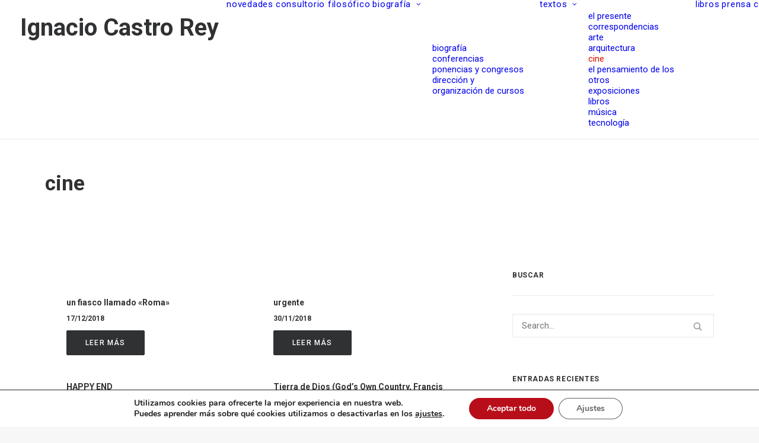

--- FILE ---
content_type: text/html; charset=UTF-8
request_url: https://www.ignaciocastrorey.com/category/cine/page/5/
body_size: 22123
content:
<!DOCTYPE html>
<html class="no-touch" lang="es" xmlns="http://www.w3.org/1999/xhtml">
<head>
<meta http-equiv="Content-Type" content="text/html; charset=UTF-8">
<meta name="viewport" content="width=device-width, initial-scale=1">
<link rel="profile" href="https://gmpg.org/xfn/11">
<link rel="pingback" href="https://www.ignaciocastrorey.com/xmlrpc.php">
<script type="text/javascript">(function(w,d,s,l,i){w[l]=w[l]||[];w[l].push({'gtm.start':
new Date().getTime(),event:'gtm.js'});var f=d.getElementsByTagName(s)[0],
j=d.createElement(s),dl=l!='dataLayer'?'&l='+l:'';j.async=true;j.src=
'https://www.googletagmanager.com/gtm.js?id='+i+dl;f.parentNode.insertBefore(j,f);
})(window,document,'script','dataLayer','GTM-KVSDHSHK');</script><meta name='robots' content='index, follow, max-image-preview:large, max-snippet:-1, max-video-preview:-1' />
	<style>img:is([sizes="auto" i], [sizes^="auto," i]) { contain-intrinsic-size: 3000px 1500px }</style>
	
	<!-- This site is optimized with the Yoast SEO plugin v26.5 - https://yoast.com/wordpress/plugins/seo/ -->
	<title>cine Archives - Página 5 de 14 - Ignacio Castro Rey</title>
	<link rel="canonical" href="https://www.ignaciocastrorey.com/category/cine/page/5/" />
	<link rel="prev" href="https://www.ignaciocastrorey.com/category/cine/page/4/" />
	<link rel="next" href="https://www.ignaciocastrorey.com/category/cine/page/6/" />
	<meta property="og:locale" content="es_ES" />
	<meta property="og:type" content="article" />
	<meta property="og:title" content="cine Archives - Página 5 de 14 - Ignacio Castro Rey" />
	<meta property="og:url" content="https://www.ignaciocastrorey.com/category/cine/" />
	<meta property="og:site_name" content="Ignacio Castro Rey" />
	<meta name="twitter:card" content="summary_large_image" />
	<meta name="twitter:site" content="@ignaciocastrore" />
	<script type="application/ld+json" class="yoast-schema-graph">{"@context":"https://schema.org","@graph":[{"@type":"CollectionPage","@id":"https://www.ignaciocastrorey.com/category/cine/","url":"https://www.ignaciocastrorey.com/category/cine/page/5/","name":"cine Archives - Página 5 de 14 - Ignacio Castro Rey","isPartOf":{"@id":"https://www.ignaciocastrorey.com/#website"},"breadcrumb":{"@id":"https://www.ignaciocastrorey.com/category/cine/page/5/#breadcrumb"},"inLanguage":"es"},{"@type":"BreadcrumbList","@id":"https://www.ignaciocastrorey.com/category/cine/page/5/#breadcrumb","itemListElement":[{"@type":"ListItem","position":1,"name":"Home","item":"https://www.ignaciocastrorey.com/"},{"@type":"ListItem","position":2,"name":"cine"}]},{"@type":"WebSite","@id":"https://www.ignaciocastrorey.com/#website","url":"https://www.ignaciocastrorey.com/","name":"Ignacio Castro Rey","description":"Filósofo, escritor y crítico de arte. Su último libro: Ética del Desorden.","publisher":{"@id":"https://www.ignaciocastrorey.com/#/schema/person/bac56a6ed9f3ac3c0ea3c3a33fb86539"},"potentialAction":[{"@type":"SearchAction","target":{"@type":"EntryPoint","urlTemplate":"https://www.ignaciocastrorey.com/?s={search_term_string}"},"query-input":{"@type":"PropertyValueSpecification","valueRequired":true,"valueName":"search_term_string"}}],"inLanguage":"es"},{"@type":["Person","Organization"],"@id":"https://www.ignaciocastrorey.com/#/schema/person/bac56a6ed9f3ac3c0ea3c3a33fb86539","name":"Ignacio Castro Rey","image":{"@type":"ImageObject","inLanguage":"es","@id":"https://www.ignaciocastrorey.com/#/schema/person/image/","url":"https://secure.gravatar.com/avatar/c45ecfb5ae3d9d80df32050751f3cfe41fa9e212be7337f0182dc294e9a9441b?s=96&d=mm&r=g","contentUrl":"https://secure.gravatar.com/avatar/c45ecfb5ae3d9d80df32050751f3cfe41fa9e212be7337f0182dc294e9a9441b?s=96&d=mm&r=g","caption":"Ignacio Castro Rey"},"logo":{"@id":"https://www.ignaciocastrorey.com/#/schema/person/image/"},"sameAs":["https://www.ignaciocastrorey.com"]}]}</script>
	<!-- / Yoast SEO plugin. -->


<link rel='dns-prefetch' href='//www.ignaciocastrorey.com' />
<link rel='dns-prefetch' href='//fonts.googleapis.com' />
<link rel="alternate" type="application/rss+xml" title="Ignacio Castro Rey &raquo; Feed" href="https://www.ignaciocastrorey.com/feed/" />
<link rel="alternate" type="application/rss+xml" title="Ignacio Castro Rey &raquo; Feed de los comentarios" href="https://www.ignaciocastrorey.com/comments/feed/" />
<link rel="alternate" type="application/rss+xml" title="Ignacio Castro Rey &raquo; Categoría cine del feed" href="https://www.ignaciocastrorey.com/category/cine/feed/" />
<script type="text/javascript">
/* <![CDATA[ */
window._wpemojiSettings = {"baseUrl":"https:\/\/s.w.org\/images\/core\/emoji\/16.0.1\/72x72\/","ext":".png","svgUrl":"https:\/\/s.w.org\/images\/core\/emoji\/16.0.1\/svg\/","svgExt":".svg","source":{"concatemoji":"https:\/\/www.ignaciocastrorey.com\/wp-includes\/js\/wp-emoji-release.min.js?ver=6.8.3"}};
/*! This file is auto-generated */
!function(s,n){var o,i,e;function c(e){try{var t={supportTests:e,timestamp:(new Date).valueOf()};sessionStorage.setItem(o,JSON.stringify(t))}catch(e){}}function p(e,t,n){e.clearRect(0,0,e.canvas.width,e.canvas.height),e.fillText(t,0,0);var t=new Uint32Array(e.getImageData(0,0,e.canvas.width,e.canvas.height).data),a=(e.clearRect(0,0,e.canvas.width,e.canvas.height),e.fillText(n,0,0),new Uint32Array(e.getImageData(0,0,e.canvas.width,e.canvas.height).data));return t.every(function(e,t){return e===a[t]})}function u(e,t){e.clearRect(0,0,e.canvas.width,e.canvas.height),e.fillText(t,0,0);for(var n=e.getImageData(16,16,1,1),a=0;a<n.data.length;a++)if(0!==n.data[a])return!1;return!0}function f(e,t,n,a){switch(t){case"flag":return n(e,"\ud83c\udff3\ufe0f\u200d\u26a7\ufe0f","\ud83c\udff3\ufe0f\u200b\u26a7\ufe0f")?!1:!n(e,"\ud83c\udde8\ud83c\uddf6","\ud83c\udde8\u200b\ud83c\uddf6")&&!n(e,"\ud83c\udff4\udb40\udc67\udb40\udc62\udb40\udc65\udb40\udc6e\udb40\udc67\udb40\udc7f","\ud83c\udff4\u200b\udb40\udc67\u200b\udb40\udc62\u200b\udb40\udc65\u200b\udb40\udc6e\u200b\udb40\udc67\u200b\udb40\udc7f");case"emoji":return!a(e,"\ud83e\udedf")}return!1}function g(e,t,n,a){var r="undefined"!=typeof WorkerGlobalScope&&self instanceof WorkerGlobalScope?new OffscreenCanvas(300,150):s.createElement("canvas"),o=r.getContext("2d",{willReadFrequently:!0}),i=(o.textBaseline="top",o.font="600 32px Arial",{});return e.forEach(function(e){i[e]=t(o,e,n,a)}),i}function t(e){var t=s.createElement("script");t.src=e,t.defer=!0,s.head.appendChild(t)}"undefined"!=typeof Promise&&(o="wpEmojiSettingsSupports",i=["flag","emoji"],n.supports={everything:!0,everythingExceptFlag:!0},e=new Promise(function(e){s.addEventListener("DOMContentLoaded",e,{once:!0})}),new Promise(function(t){var n=function(){try{var e=JSON.parse(sessionStorage.getItem(o));if("object"==typeof e&&"number"==typeof e.timestamp&&(new Date).valueOf()<e.timestamp+604800&&"object"==typeof e.supportTests)return e.supportTests}catch(e){}return null}();if(!n){if("undefined"!=typeof Worker&&"undefined"!=typeof OffscreenCanvas&&"undefined"!=typeof URL&&URL.createObjectURL&&"undefined"!=typeof Blob)try{var e="postMessage("+g.toString()+"("+[JSON.stringify(i),f.toString(),p.toString(),u.toString()].join(",")+"));",a=new Blob([e],{type:"text/javascript"}),r=new Worker(URL.createObjectURL(a),{name:"wpTestEmojiSupports"});return void(r.onmessage=function(e){c(n=e.data),r.terminate(),t(n)})}catch(e){}c(n=g(i,f,p,u))}t(n)}).then(function(e){for(var t in e)n.supports[t]=e[t],n.supports.everything=n.supports.everything&&n.supports[t],"flag"!==t&&(n.supports.everythingExceptFlag=n.supports.everythingExceptFlag&&n.supports[t]);n.supports.everythingExceptFlag=n.supports.everythingExceptFlag&&!n.supports.flag,n.DOMReady=!1,n.readyCallback=function(){n.DOMReady=!0}}).then(function(){return e}).then(function(){var e;n.supports.everything||(n.readyCallback(),(e=n.source||{}).concatemoji?t(e.concatemoji):e.wpemoji&&e.twemoji&&(t(e.twemoji),t(e.wpemoji)))}))}((window,document),window._wpemojiSettings);
/* ]]> */
</script>
<style id='wp-emoji-styles-inline-css' type='text/css'>

	img.wp-smiley, img.emoji {
		display: inline !important;
		border: none !important;
		box-shadow: none !important;
		height: 1em !important;
		width: 1em !important;
		margin: 0 0.07em !important;
		vertical-align: -0.1em !important;
		background: none !important;
		padding: 0 !important;
	}
</style>
<link rel='stylesheet' id='wp-block-library-css' href='https://www.ignaciocastrorey.com/wp-includes/css/dist/block-library/style.min.css?ver=6.8.3' type='text/css' media='all' />
<style id='classic-theme-styles-inline-css' type='text/css'>
/*! This file is auto-generated */
.wp-block-button__link{color:#fff;background-color:#32373c;border-radius:9999px;box-shadow:none;text-decoration:none;padding:calc(.667em + 2px) calc(1.333em + 2px);font-size:1.125em}.wp-block-file__button{background:#32373c;color:#fff;text-decoration:none}
</style>
<style id='global-styles-inline-css' type='text/css'>
:root{--wp--preset--aspect-ratio--square: 1;--wp--preset--aspect-ratio--4-3: 4/3;--wp--preset--aspect-ratio--3-4: 3/4;--wp--preset--aspect-ratio--3-2: 3/2;--wp--preset--aspect-ratio--2-3: 2/3;--wp--preset--aspect-ratio--16-9: 16/9;--wp--preset--aspect-ratio--9-16: 9/16;--wp--preset--color--black: #000000;--wp--preset--color--cyan-bluish-gray: #abb8c3;--wp--preset--color--white: #ffffff;--wp--preset--color--pale-pink: #f78da7;--wp--preset--color--vivid-red: #cf2e2e;--wp--preset--color--luminous-vivid-orange: #ff6900;--wp--preset--color--luminous-vivid-amber: #fcb900;--wp--preset--color--light-green-cyan: #7bdcb5;--wp--preset--color--vivid-green-cyan: #00d084;--wp--preset--color--pale-cyan-blue: #8ed1fc;--wp--preset--color--vivid-cyan-blue: #0693e3;--wp--preset--color--vivid-purple: #9b51e0;--wp--preset--gradient--vivid-cyan-blue-to-vivid-purple: linear-gradient(135deg,rgba(6,147,227,1) 0%,rgb(155,81,224) 100%);--wp--preset--gradient--light-green-cyan-to-vivid-green-cyan: linear-gradient(135deg,rgb(122,220,180) 0%,rgb(0,208,130) 100%);--wp--preset--gradient--luminous-vivid-amber-to-luminous-vivid-orange: linear-gradient(135deg,rgba(252,185,0,1) 0%,rgba(255,105,0,1) 100%);--wp--preset--gradient--luminous-vivid-orange-to-vivid-red: linear-gradient(135deg,rgba(255,105,0,1) 0%,rgb(207,46,46) 100%);--wp--preset--gradient--very-light-gray-to-cyan-bluish-gray: linear-gradient(135deg,rgb(238,238,238) 0%,rgb(169,184,195) 100%);--wp--preset--gradient--cool-to-warm-spectrum: linear-gradient(135deg,rgb(74,234,220) 0%,rgb(151,120,209) 20%,rgb(207,42,186) 40%,rgb(238,44,130) 60%,rgb(251,105,98) 80%,rgb(254,248,76) 100%);--wp--preset--gradient--blush-light-purple: linear-gradient(135deg,rgb(255,206,236) 0%,rgb(152,150,240) 100%);--wp--preset--gradient--blush-bordeaux: linear-gradient(135deg,rgb(254,205,165) 0%,rgb(254,45,45) 50%,rgb(107,0,62) 100%);--wp--preset--gradient--luminous-dusk: linear-gradient(135deg,rgb(255,203,112) 0%,rgb(199,81,192) 50%,rgb(65,88,208) 100%);--wp--preset--gradient--pale-ocean: linear-gradient(135deg,rgb(255,245,203) 0%,rgb(182,227,212) 50%,rgb(51,167,181) 100%);--wp--preset--gradient--electric-grass: linear-gradient(135deg,rgb(202,248,128) 0%,rgb(113,206,126) 100%);--wp--preset--gradient--midnight: linear-gradient(135deg,rgb(2,3,129) 0%,rgb(40,116,252) 100%);--wp--preset--font-size--small: 13px;--wp--preset--font-size--medium: 20px;--wp--preset--font-size--large: 36px;--wp--preset--font-size--x-large: 42px;--wp--preset--spacing--20: 0.44rem;--wp--preset--spacing--30: 0.67rem;--wp--preset--spacing--40: 1rem;--wp--preset--spacing--50: 1.5rem;--wp--preset--spacing--60: 2.25rem;--wp--preset--spacing--70: 3.38rem;--wp--preset--spacing--80: 5.06rem;--wp--preset--shadow--natural: 6px 6px 9px rgba(0, 0, 0, 0.2);--wp--preset--shadow--deep: 12px 12px 50px rgba(0, 0, 0, 0.4);--wp--preset--shadow--sharp: 6px 6px 0px rgba(0, 0, 0, 0.2);--wp--preset--shadow--outlined: 6px 6px 0px -3px rgba(255, 255, 255, 1), 6px 6px rgba(0, 0, 0, 1);--wp--preset--shadow--crisp: 6px 6px 0px rgba(0, 0, 0, 1);}:where(.is-layout-flex){gap: 0.5em;}:where(.is-layout-grid){gap: 0.5em;}body .is-layout-flex{display: flex;}.is-layout-flex{flex-wrap: wrap;align-items: center;}.is-layout-flex > :is(*, div){margin: 0;}body .is-layout-grid{display: grid;}.is-layout-grid > :is(*, div){margin: 0;}:where(.wp-block-columns.is-layout-flex){gap: 2em;}:where(.wp-block-columns.is-layout-grid){gap: 2em;}:where(.wp-block-post-template.is-layout-flex){gap: 1.25em;}:where(.wp-block-post-template.is-layout-grid){gap: 1.25em;}.has-black-color{color: var(--wp--preset--color--black) !important;}.has-cyan-bluish-gray-color{color: var(--wp--preset--color--cyan-bluish-gray) !important;}.has-white-color{color: var(--wp--preset--color--white) !important;}.has-pale-pink-color{color: var(--wp--preset--color--pale-pink) !important;}.has-vivid-red-color{color: var(--wp--preset--color--vivid-red) !important;}.has-luminous-vivid-orange-color{color: var(--wp--preset--color--luminous-vivid-orange) !important;}.has-luminous-vivid-amber-color{color: var(--wp--preset--color--luminous-vivid-amber) !important;}.has-light-green-cyan-color{color: var(--wp--preset--color--light-green-cyan) !important;}.has-vivid-green-cyan-color{color: var(--wp--preset--color--vivid-green-cyan) !important;}.has-pale-cyan-blue-color{color: var(--wp--preset--color--pale-cyan-blue) !important;}.has-vivid-cyan-blue-color{color: var(--wp--preset--color--vivid-cyan-blue) !important;}.has-vivid-purple-color{color: var(--wp--preset--color--vivid-purple) !important;}.has-black-background-color{background-color: var(--wp--preset--color--black) !important;}.has-cyan-bluish-gray-background-color{background-color: var(--wp--preset--color--cyan-bluish-gray) !important;}.has-white-background-color{background-color: var(--wp--preset--color--white) !important;}.has-pale-pink-background-color{background-color: var(--wp--preset--color--pale-pink) !important;}.has-vivid-red-background-color{background-color: var(--wp--preset--color--vivid-red) !important;}.has-luminous-vivid-orange-background-color{background-color: var(--wp--preset--color--luminous-vivid-orange) !important;}.has-luminous-vivid-amber-background-color{background-color: var(--wp--preset--color--luminous-vivid-amber) !important;}.has-light-green-cyan-background-color{background-color: var(--wp--preset--color--light-green-cyan) !important;}.has-vivid-green-cyan-background-color{background-color: var(--wp--preset--color--vivid-green-cyan) !important;}.has-pale-cyan-blue-background-color{background-color: var(--wp--preset--color--pale-cyan-blue) !important;}.has-vivid-cyan-blue-background-color{background-color: var(--wp--preset--color--vivid-cyan-blue) !important;}.has-vivid-purple-background-color{background-color: var(--wp--preset--color--vivid-purple) !important;}.has-black-border-color{border-color: var(--wp--preset--color--black) !important;}.has-cyan-bluish-gray-border-color{border-color: var(--wp--preset--color--cyan-bluish-gray) !important;}.has-white-border-color{border-color: var(--wp--preset--color--white) !important;}.has-pale-pink-border-color{border-color: var(--wp--preset--color--pale-pink) !important;}.has-vivid-red-border-color{border-color: var(--wp--preset--color--vivid-red) !important;}.has-luminous-vivid-orange-border-color{border-color: var(--wp--preset--color--luminous-vivid-orange) !important;}.has-luminous-vivid-amber-border-color{border-color: var(--wp--preset--color--luminous-vivid-amber) !important;}.has-light-green-cyan-border-color{border-color: var(--wp--preset--color--light-green-cyan) !important;}.has-vivid-green-cyan-border-color{border-color: var(--wp--preset--color--vivid-green-cyan) !important;}.has-pale-cyan-blue-border-color{border-color: var(--wp--preset--color--pale-cyan-blue) !important;}.has-vivid-cyan-blue-border-color{border-color: var(--wp--preset--color--vivid-cyan-blue) !important;}.has-vivid-purple-border-color{border-color: var(--wp--preset--color--vivid-purple) !important;}.has-vivid-cyan-blue-to-vivid-purple-gradient-background{background: var(--wp--preset--gradient--vivid-cyan-blue-to-vivid-purple) !important;}.has-light-green-cyan-to-vivid-green-cyan-gradient-background{background: var(--wp--preset--gradient--light-green-cyan-to-vivid-green-cyan) !important;}.has-luminous-vivid-amber-to-luminous-vivid-orange-gradient-background{background: var(--wp--preset--gradient--luminous-vivid-amber-to-luminous-vivid-orange) !important;}.has-luminous-vivid-orange-to-vivid-red-gradient-background{background: var(--wp--preset--gradient--luminous-vivid-orange-to-vivid-red) !important;}.has-very-light-gray-to-cyan-bluish-gray-gradient-background{background: var(--wp--preset--gradient--very-light-gray-to-cyan-bluish-gray) !important;}.has-cool-to-warm-spectrum-gradient-background{background: var(--wp--preset--gradient--cool-to-warm-spectrum) !important;}.has-blush-light-purple-gradient-background{background: var(--wp--preset--gradient--blush-light-purple) !important;}.has-blush-bordeaux-gradient-background{background: var(--wp--preset--gradient--blush-bordeaux) !important;}.has-luminous-dusk-gradient-background{background: var(--wp--preset--gradient--luminous-dusk) !important;}.has-pale-ocean-gradient-background{background: var(--wp--preset--gradient--pale-ocean) !important;}.has-electric-grass-gradient-background{background: var(--wp--preset--gradient--electric-grass) !important;}.has-midnight-gradient-background{background: var(--wp--preset--gradient--midnight) !important;}.has-small-font-size{font-size: var(--wp--preset--font-size--small) !important;}.has-medium-font-size{font-size: var(--wp--preset--font-size--medium) !important;}.has-large-font-size{font-size: var(--wp--preset--font-size--large) !important;}.has-x-large-font-size{font-size: var(--wp--preset--font-size--x-large) !important;}
:where(.wp-block-post-template.is-layout-flex){gap: 1.25em;}:where(.wp-block-post-template.is-layout-grid){gap: 1.25em;}
:where(.wp-block-columns.is-layout-flex){gap: 2em;}:where(.wp-block-columns.is-layout-grid){gap: 2em;}
:root :where(.wp-block-pullquote){font-size: 1.5em;line-height: 1.6;}
</style>
<link rel='stylesheet' id='contact-form-7-css' href='https://www.ignaciocastrorey.com/wp-content/plugins/contact-form-7/includes/css/styles.css?ver=6.1.4' type='text/css' media='all' />
<link rel='stylesheet' id='uncodefont-google-css' href='//fonts.googleapis.com/css?family=Roboto%3A100%2C100italic%2C300%2C300italic%2Cregular%2Citalic%2C500%2C500italic%2C700%2C700italic%2C900%2C900italic&#038;subset=cyrillic%2Ccyrillic-ext%2Cgreek%2Cgreek-ext%2Clatin%2Clatin-ext%2Cvietnamese&#038;ver=2.10.2' type='text/css' media='all' />
<link rel='stylesheet' id='uncode-style-css' href='https://www.ignaciocastrorey.com/wp-content/themes/uncode/library/css/style.css?ver=2012084917' type='text/css' media='all' />
<style id='uncode-style-inline-css' type='text/css'>

@media (min-width: 960px) { 
		.limit-width { max-width: 1200px; margin: auto;}
		.menu-container:not(.grid-filters) .menu-horizontal ul.menu-smart .megamenu-block-wrapper > .vc_row[data-parent="true"].limit-width:not(.row-parent-limit) { max-width: calc(1200px - 72px); }
		}
#changer-back-color { transition: background-color 1000ms cubic-bezier(0.25, 1, 0.5, 1) !important; } #changer-back-color > div { transition: opacity 1000ms cubic-bezier(0.25, 1, 0.5, 1) !important; } body.bg-changer-init.disable-hover .main-wrapper .style-light,  body.bg-changer-init.disable-hover .main-wrapper .style-light h1,  body.bg-changer-init.disable-hover .main-wrapper .style-light h2, body.bg-changer-init.disable-hover .main-wrapper .style-light h3, body.bg-changer-init.disable-hover .main-wrapper .style-light h4, body.bg-changer-init.disable-hover .main-wrapper .style-light h5, body.bg-changer-init.disable-hover .main-wrapper .style-light h6, body.bg-changer-init.disable-hover .main-wrapper .style-light a, body.bg-changer-init.disable-hover .main-wrapper .style-dark, body.bg-changer-init.disable-hover .main-wrapper .style-dark h1, body.bg-changer-init.disable-hover .main-wrapper .style-dark h2, body.bg-changer-init.disable-hover .main-wrapper .style-dark h3, body.bg-changer-init.disable-hover .main-wrapper .style-dark h4, body.bg-changer-init.disable-hover .main-wrapper .style-dark h5, body.bg-changer-init.disable-hover .main-wrapper .style-dark h6, body.bg-changer-init.disable-hover .main-wrapper .style-dark a { transition: color 1000ms cubic-bezier(0.25, 1, 0.5, 1) !important; }
</style>
<link rel='stylesheet' id='uncode-icons-css' href='https://www.ignaciocastrorey.com/wp-content/themes/uncode/library/css/uncode-icons.css?ver=2012084917' type='text/css' media='all' />
<link rel='stylesheet' id='uncode-custom-style-css' href='https://www.ignaciocastrorey.com/wp-content/themes/uncode/library/css/style-custom.css?ver=2012084917' type='text/css' media='all' />
<style id='uncode-custom-style-inline-css' type='text/css'>
.post-info .author-info{ display:none; } .post-info .category-info{ display:none; } 
</style>
<link rel='stylesheet' id='child-style-css' href='https://www.ignaciocastrorey.com/wp-content/themes/uncode-child/style.css?ver=1644913114' type='text/css' media='all' />
<link rel='stylesheet' id='moove_gdpr_frontend-css' href='https://www.ignaciocastrorey.com/wp-content/plugins/gdpr-cookie-compliance/dist/styles/gdpr-main.css?ver=5.0.9' type='text/css' media='all' />
<style id='moove_gdpr_frontend-inline-css' type='text/css'>
#moove_gdpr_cookie_modal,#moove_gdpr_cookie_info_bar,.gdpr_cookie_settings_shortcode_content{font-family:&#039;Nunito&#039;,sans-serif}#moove_gdpr_save_popup_settings_button{background-color:#373737;color:#fff}#moove_gdpr_save_popup_settings_button:hover{background-color:#000}#moove_gdpr_cookie_info_bar .moove-gdpr-info-bar-container .moove-gdpr-info-bar-content a.mgbutton,#moove_gdpr_cookie_info_bar .moove-gdpr-info-bar-container .moove-gdpr-info-bar-content button.mgbutton{background-color:#b80e1a}#moove_gdpr_cookie_modal .moove-gdpr-modal-content .moove-gdpr-modal-footer-content .moove-gdpr-button-holder a.mgbutton,#moove_gdpr_cookie_modal .moove-gdpr-modal-content .moove-gdpr-modal-footer-content .moove-gdpr-button-holder button.mgbutton,.gdpr_cookie_settings_shortcode_content .gdpr-shr-button.button-green{background-color:#b80e1a;border-color:#b80e1a}#moove_gdpr_cookie_modal .moove-gdpr-modal-content .moove-gdpr-modal-footer-content .moove-gdpr-button-holder a.mgbutton:hover,#moove_gdpr_cookie_modal .moove-gdpr-modal-content .moove-gdpr-modal-footer-content .moove-gdpr-button-holder button.mgbutton:hover,.gdpr_cookie_settings_shortcode_content .gdpr-shr-button.button-green:hover{background-color:#fff;color:#b80e1a}#moove_gdpr_cookie_modal .moove-gdpr-modal-content .moove-gdpr-modal-close i,#moove_gdpr_cookie_modal .moove-gdpr-modal-content .moove-gdpr-modal-close span.gdpr-icon{background-color:#b80e1a;border:1px solid #b80e1a}#moove_gdpr_cookie_info_bar span.moove-gdpr-infobar-allow-all.focus-g,#moove_gdpr_cookie_info_bar span.moove-gdpr-infobar-allow-all:focus,#moove_gdpr_cookie_info_bar button.moove-gdpr-infobar-allow-all.focus-g,#moove_gdpr_cookie_info_bar button.moove-gdpr-infobar-allow-all:focus,#moove_gdpr_cookie_info_bar span.moove-gdpr-infobar-reject-btn.focus-g,#moove_gdpr_cookie_info_bar span.moove-gdpr-infobar-reject-btn:focus,#moove_gdpr_cookie_info_bar button.moove-gdpr-infobar-reject-btn.focus-g,#moove_gdpr_cookie_info_bar button.moove-gdpr-infobar-reject-btn:focus,#moove_gdpr_cookie_info_bar span.change-settings-button.focus-g,#moove_gdpr_cookie_info_bar span.change-settings-button:focus,#moove_gdpr_cookie_info_bar button.change-settings-button.focus-g,#moove_gdpr_cookie_info_bar button.change-settings-button:focus{-webkit-box-shadow:0 0 1px 3px #b80e1a;-moz-box-shadow:0 0 1px 3px #b80e1a;box-shadow:0 0 1px 3px #b80e1a}#moove_gdpr_cookie_modal .moove-gdpr-modal-content .moove-gdpr-modal-close i:hover,#moove_gdpr_cookie_modal .moove-gdpr-modal-content .moove-gdpr-modal-close span.gdpr-icon:hover,#moove_gdpr_cookie_info_bar span[data-href]>u.change-settings-button{color:#b80e1a}#moove_gdpr_cookie_modal .moove-gdpr-modal-content .moove-gdpr-modal-left-content #moove-gdpr-menu li.menu-item-selected a span.gdpr-icon,#moove_gdpr_cookie_modal .moove-gdpr-modal-content .moove-gdpr-modal-left-content #moove-gdpr-menu li.menu-item-selected button span.gdpr-icon{color:inherit}#moove_gdpr_cookie_modal .moove-gdpr-modal-content .moove-gdpr-modal-left-content #moove-gdpr-menu li a span.gdpr-icon,#moove_gdpr_cookie_modal .moove-gdpr-modal-content .moove-gdpr-modal-left-content #moove-gdpr-menu li button span.gdpr-icon{color:inherit}#moove_gdpr_cookie_modal .gdpr-acc-link{line-height:0;font-size:0;color:transparent;position:absolute}#moove_gdpr_cookie_modal .moove-gdpr-modal-content .moove-gdpr-modal-close:hover i,#moove_gdpr_cookie_modal .moove-gdpr-modal-content .moove-gdpr-modal-left-content #moove-gdpr-menu li a,#moove_gdpr_cookie_modal .moove-gdpr-modal-content .moove-gdpr-modal-left-content #moove-gdpr-menu li button,#moove_gdpr_cookie_modal .moove-gdpr-modal-content .moove-gdpr-modal-left-content #moove-gdpr-menu li button i,#moove_gdpr_cookie_modal .moove-gdpr-modal-content .moove-gdpr-modal-left-content #moove-gdpr-menu li a i,#moove_gdpr_cookie_modal .moove-gdpr-modal-content .moove-gdpr-tab-main .moove-gdpr-tab-main-content a:hover,#moove_gdpr_cookie_info_bar.moove-gdpr-dark-scheme .moove-gdpr-info-bar-container .moove-gdpr-info-bar-content a.mgbutton:hover,#moove_gdpr_cookie_info_bar.moove-gdpr-dark-scheme .moove-gdpr-info-bar-container .moove-gdpr-info-bar-content button.mgbutton:hover,#moove_gdpr_cookie_info_bar.moove-gdpr-dark-scheme .moove-gdpr-info-bar-container .moove-gdpr-info-bar-content a:hover,#moove_gdpr_cookie_info_bar.moove-gdpr-dark-scheme .moove-gdpr-info-bar-container .moove-gdpr-info-bar-content button:hover,#moove_gdpr_cookie_info_bar.moove-gdpr-dark-scheme .moove-gdpr-info-bar-container .moove-gdpr-info-bar-content span.change-settings-button:hover,#moove_gdpr_cookie_info_bar.moove-gdpr-dark-scheme .moove-gdpr-info-bar-container .moove-gdpr-info-bar-content button.change-settings-button:hover,#moove_gdpr_cookie_info_bar.moove-gdpr-dark-scheme .moove-gdpr-info-bar-container .moove-gdpr-info-bar-content u.change-settings-button:hover,#moove_gdpr_cookie_info_bar span[data-href]>u.change-settings-button,#moove_gdpr_cookie_info_bar.moove-gdpr-dark-scheme .moove-gdpr-info-bar-container .moove-gdpr-info-bar-content a.mgbutton.focus-g,#moove_gdpr_cookie_info_bar.moove-gdpr-dark-scheme .moove-gdpr-info-bar-container .moove-gdpr-info-bar-content button.mgbutton.focus-g,#moove_gdpr_cookie_info_bar.moove-gdpr-dark-scheme .moove-gdpr-info-bar-container .moove-gdpr-info-bar-content a.focus-g,#moove_gdpr_cookie_info_bar.moove-gdpr-dark-scheme .moove-gdpr-info-bar-container .moove-gdpr-info-bar-content button.focus-g,#moove_gdpr_cookie_info_bar.moove-gdpr-dark-scheme .moove-gdpr-info-bar-container .moove-gdpr-info-bar-content a.mgbutton:focus,#moove_gdpr_cookie_info_bar.moove-gdpr-dark-scheme .moove-gdpr-info-bar-container .moove-gdpr-info-bar-content button.mgbutton:focus,#moove_gdpr_cookie_info_bar.moove-gdpr-dark-scheme .moove-gdpr-info-bar-container .moove-gdpr-info-bar-content a:focus,#moove_gdpr_cookie_info_bar.moove-gdpr-dark-scheme .moove-gdpr-info-bar-container .moove-gdpr-info-bar-content button:focus,#moove_gdpr_cookie_info_bar.moove-gdpr-dark-scheme .moove-gdpr-info-bar-container .moove-gdpr-info-bar-content span.change-settings-button.focus-g,span.change-settings-button:focus,button.change-settings-button.focus-g,button.change-settings-button:focus,#moove_gdpr_cookie_info_bar.moove-gdpr-dark-scheme .moove-gdpr-info-bar-container .moove-gdpr-info-bar-content u.change-settings-button.focus-g,#moove_gdpr_cookie_info_bar.moove-gdpr-dark-scheme .moove-gdpr-info-bar-container .moove-gdpr-info-bar-content u.change-settings-button:focus{color:#b80e1a}#moove_gdpr_cookie_modal .moove-gdpr-branding.focus-g span,#moove_gdpr_cookie_modal .moove-gdpr-modal-content .moove-gdpr-tab-main a.focus-g,#moove_gdpr_cookie_modal .moove-gdpr-modal-content .moove-gdpr-tab-main .gdpr-cd-details-toggle.focus-g{color:#b80e1a}#moove_gdpr_cookie_modal.gdpr_lightbox-hide{display:none}
</style>
<script type="text/javascript" src="https://www.ignaciocastrorey.com/wp-content/plugins/podlove-web-player/web-player/embed.js?ver=5.9.1" id="podlove-web-player-player-js"></script>
<script type="text/javascript" src="https://www.ignaciocastrorey.com/wp-content/plugins/podlove-web-player/js/cache.js?ver=5.9.1" id="podlove-web-player-player-cache-js"></script>
<script type="text/javascript" src="/wp-content/themes/uncode/library/js/ai-uncode.js" id="uncodeAI" data-home="/" data-path="/" data-breakpoints-images="258,516,720,1032,1440,2064,2880" id="ai-uncode-js"></script>
<script type="text/javascript" id="uncode-init-js-extra">
/* <![CDATA[ */
var SiteParameters = {"days":"days","hours":"hours","minutes":"minutes","seconds":"seconds","constant_scroll":"on","scroll_speed":"2","parallax_factor":"0.25","loading":"Loading\u2026","slide_name":"slide","slide_footer":"footer","ajax_url":"https:\/\/www.ignaciocastrorey.com\/wp-admin\/admin-ajax.php","nonce_adaptive_images":"d901decbea","nonce_srcset_async":"709faf73bb","enable_debug":"","block_mobile_videos":"","is_frontend_editor":"","main_width":["1200","px"],"mobile_parallax_allowed":"","listen_for_screen_update":"1","wireframes_plugin_active":"","sticky_elements":"off","resize_quality":"90","register_metadata":"","bg_changer_time":"1000","update_wc_fragments":"1","optimize_shortpixel_image":"","menu_mobile_offcanvas_gap":"45","custom_cursor_selector":"[href], .trigger-overlay, .owl-next, .owl-prev, .owl-dot, input[type=\"submit\"], input[type=\"checkbox\"], button[type=\"submit\"], a[class^=\"ilightbox\"], .ilightbox-thumbnail, .ilightbox-prev, .ilightbox-next, .overlay-close, .unmodal-close, .qty-inset > span, .share-button li, .uncode-post-titles .tmb.tmb-click-area, .btn-link, .tmb-click-row .t-inside, .lg-outer button, .lg-thumb img, a[data-lbox], .uncode-close-offcanvas-overlay, .uncode-nav-next, .uncode-nav-prev, .uncode-nav-index","mobile_parallax_animation":"","lbox_enhanced":"","native_media_player":"1","vimeoPlayerParams":"?autoplay=0","ajax_filter_key_search":"key","ajax_filter_key_unfilter":"unfilter","index_pagination_disable_scroll":"","index_pagination_scroll_to":"","uncode_wc_popup_cart_qty":"","disable_hover_hack":"","uncode_nocookie":"","menuHideOnClick":"1","menuShowOnClick":"","smoothScroll":"off","smoothScrollDisableHover":"","smoothScrollQuery":"960","uncode_force_onepage_dots":"","uncode_smooth_scroll_safe":"","uncode_lb_add_galleries":", .gallery","uncode_lb_add_items":", .gallery .gallery-item a","uncode_prev_label":"Previous","uncode_next_label":"Next","uncode_slide_label":"Slide","uncode_share_label":"Share on %","uncode_has_ligatures":"","uncode_is_accessible":"","uncode_carousel_itemSelector":"*:not(.hidden)","uncode_adaptive":"1","ai_breakpoints":"258,516,720,1032,1440,2064,2880","uncode_limit_width":"1200px"};
/* ]]> */
</script>
<script type="text/javascript" src="https://www.ignaciocastrorey.com/wp-content/themes/uncode/library/js/init.js?ver=2012084917" id="uncode-init-js"></script>
<script type="text/javascript" src="https://www.ignaciocastrorey.com/wp-includes/js/jquery/jquery.min.js?ver=3.7.1" id="jquery-core-js"></script>
<script type="text/javascript" src="https://www.ignaciocastrorey.com/wp-includes/js/jquery/jquery-migrate.min.js?ver=3.4.1" id="jquery-migrate-js"></script>
<script></script><link rel="https://api.w.org/" href="https://www.ignaciocastrorey.com/wp-json/" /><link rel="alternate" title="JSON" type="application/json" href="https://www.ignaciocastrorey.com/wp-json/wp/v2/categories/9" /><link rel="EditURI" type="application/rsd+xml" title="RSD" href="https://www.ignaciocastrorey.com/xmlrpc.php?rsd" />
<meta name="generator" content="WordPress 6.8.3" />
<link rel="icon" href="https://www.ignaciocastrorey.com/wp-content/uploads/2016/01/favicon-1.png" sizes="32x32" />
<link rel="icon" href="https://www.ignaciocastrorey.com/wp-content/uploads/2016/01/favicon-1.png" sizes="192x192" />
<link rel="apple-touch-icon" href="https://www.ignaciocastrorey.com/wp-content/uploads/2016/01/favicon-1.png" />
<meta name="msapplication-TileImage" content="https://www.ignaciocastrorey.com/wp-content/uploads/2016/01/favicon-1.png" />
<noscript><style> .wpb_animate_when_almost_visible { opacity: 1; }</style></noscript></head>
<body data-rsssl=1 class="archive paged category category-cine category-9 paged-5 category-paged-5 wp-theme-uncode wp-child-theme-uncode-child  style-color-lxmt-bg hormenu-position-left megamenu-full-submenu hmenu hmenu-position-center header-full-width main-center-align textual-accent-color menu-mobile-default menu-has-cta mobile-parallax-not-allowed ilb-no-bounce unreg qw-body-scroll-disabled no-qty-fx wpb-js-composer js-comp-ver-8.7.1.2 vc_responsive" data-border="0">

			<div id="vh_layout_help"></div><div class="body-borders" data-border="0"><div class="top-border body-border-shadow"></div><div class="right-border body-border-shadow"></div><div class="bottom-border body-border-shadow"></div><div class="left-border body-border-shadow"></div><div class="top-border style-light-bg"></div><div class="right-border style-light-bg"></div><div class="bottom-border style-light-bg"></div><div class="left-border style-light-bg"></div></div>	<div class="box-wrapper">
		<div class="box-container">
		<script type="text/javascript" id="initBox">UNCODE.initBox();</script>
		<div class="menu-wrapper">
													
													<header id="masthead" class="navbar menu-primary menu-light submenu-light style-light-original single-h-padding menu-with-logo">
														<div class="menu-container style-color-xsdn-bg menu-borders" role="navigation">
															<div class="row-menu">
																<div class="row-menu-inner">
																	<div id="logo-container-mobile" class="col-lg-0 logo-container middle">
																		<div id="main-logo" class="navbar-header style-light">
																			<a href="https://www.ignaciocastrorey.com/" class="navbar-brand" data-minheight="20" aria-label="Ignacio Castro Rey"><h2 class="text-logo h3 logo-skinnable main-logo" data-maxheight="40" style="font-size:40px;">Ignacio Castro Rey</h2></a>
																		</div>
																		<div class="mmb-container"><div class="mobile-additional-icons"></div><div class="mobile-menu-button mobile-menu-button-light lines-button" aria-label="Toggle menu" role="button" tabindex="0"><span class="lines"><span></span></span></div></div>
																	</div>
																	<div class="col-lg-12 main-menu-container middle">
																		<div class="menu-horizontal ">
																			<div class="menu-horizontal-inner">
																				<div class="nav navbar-nav navbar-main navbar-nav-first"><ul id="menu-menu-1" class="menu-primary-inner menu-smart sm" role="menu"><li role="menuitem"  id="menu-item-434" class="menu-item menu-item-type-custom menu-item-object-custom menu-item-home depth-0 menu-item-434 menu-item-link"><a href="https://www.ignaciocastrorey.com">novedades<i class="fa fa-angle-right fa-dropdown"></i></a></li>
<li role="menuitem"  id="menu-item-3386" class="menu-item menu-item-type-post_type menu-item-object-page depth-0 menu-item-3386 menu-item-link"><a href="https://www.ignaciocastrorey.com/consultorio-filosofico/">consultorio filosófico<i class="fa fa-angle-right fa-dropdown"></i></a></li>
<li role="menuitem"  id="menu-item-991" class="menu-item menu-item-type-custom menu-item-object-custom menu-item-has-children depth-0 menu-item-991 dropdown menu-item-link"><a href="#" data-toggle="dropdown" class="dropdown-toggle" role="button" data-type="title">biografía<i class="fa fa-angle-down fa-dropdown"></i></a>
<ul role="menu" class="drop-menu un-submenu " data-lenis-prevent>
	<li role="menuitem"  id="menu-item-990" class="menu-item menu-item-type-post_type menu-item-object-page depth-1 menu-item-990"><a href="https://www.ignaciocastrorey.com/biografia/">biografía<i class="fa fa-angle-right fa-dropdown"></i></a></li>
	<li role="menuitem"  id="menu-item-988" class="menu-item menu-item-type-post_type menu-item-object-page depth-1 menu-item-988"><a href="https://www.ignaciocastrorey.com/conferencias/">conferencias<i class="fa fa-angle-right fa-dropdown"></i></a></li>
	<li role="menuitem"  id="menu-item-989" class="menu-item menu-item-type-post_type menu-item-object-page depth-1 menu-item-989"><a href="https://www.ignaciocastrorey.com/ponencias-y-congresos/">ponencias y congresos<i class="fa fa-angle-right fa-dropdown"></i></a></li>
	<li role="menuitem"  id="menu-item-987" class="menu-item menu-item-type-post_type menu-item-object-page depth-1 menu-item-987"><a href="https://www.ignaciocastrorey.com/direccion-y-organizacion-de-cursos/">dirección y organización de cursos<i class="fa fa-angle-right fa-dropdown"></i></a></li>
</ul>
</li>
<li role="menuitem"  id="menu-item-86" class="menu-item menu-item-type-custom menu-item-object-custom current-menu-ancestor current-menu-parent menu-item-has-children depth-0 menu-item-86 dropdown menu-item-link"><a href="#" data-toggle="dropdown" class="dropdown-toggle" role="button" data-type="title">textos<i class="fa fa-angle-down fa-dropdown"></i></a>
<ul role="menu" class="drop-menu un-submenu " data-lenis-prevent>
	<li role="menuitem"  id="menu-item-29" class="menu-item menu-item-type-taxonomy menu-item-object-category depth-1 menu-item-29"><a href="https://www.ignaciocastrorey.com/category/el-presente/">el presente<i class="fa fa-angle-right fa-dropdown"></i></a></li>
	<li role="menuitem"  id="menu-item-151" class="menu-item menu-item-type-taxonomy menu-item-object-category depth-1 menu-item-151"><a href="https://www.ignaciocastrorey.com/category/correspondencias/">correspondencias<i class="fa fa-angle-right fa-dropdown"></i></a></li>
	<li role="menuitem"  id="menu-item-143" class="menu-item menu-item-type-taxonomy menu-item-object-category depth-1 menu-item-143"><a href="https://www.ignaciocastrorey.com/category/arte/">arte<i class="fa fa-angle-right fa-dropdown"></i></a></li>
	<li role="menuitem"  id="menu-item-144" class="menu-item menu-item-type-taxonomy menu-item-object-category depth-1 menu-item-144"><a href="https://www.ignaciocastrorey.com/category/arquitectura/">arquitectura<i class="fa fa-angle-right fa-dropdown"></i></a></li>
	<li role="menuitem"  id="menu-item-1136" class="menu-item menu-item-type-taxonomy menu-item-object-category current-menu-item depth-1 menu-item-1136 active"><a href="https://www.ignaciocastrorey.com/category/cine/">cine<i class="fa fa-angle-right fa-dropdown"></i></a></li>
	<li role="menuitem"  id="menu-item-142" class="menu-item menu-item-type-taxonomy menu-item-object-category depth-1 menu-item-142"><a href="https://www.ignaciocastrorey.com/category/el-pensamiento-de-los-otros/">el pensamiento de los otros<i class="fa fa-angle-right fa-dropdown"></i></a></li>
	<li role="menuitem"  id="menu-item-145" class="menu-item menu-item-type-taxonomy menu-item-object-category depth-1 menu-item-145"><a href="https://www.ignaciocastrorey.com/category/exposiciones/">exposiciones<i class="fa fa-angle-right fa-dropdown"></i></a></li>
	<li role="menuitem"  id="menu-item-345" class="menu-item menu-item-type-taxonomy menu-item-object-category depth-1 menu-item-345"><a href="https://www.ignaciocastrorey.com/category/libros/">libros<i class="fa fa-angle-right fa-dropdown"></i></a></li>
	<li role="menuitem"  id="menu-item-356" class="menu-item menu-item-type-taxonomy menu-item-object-category depth-1 menu-item-356"><a href="https://www.ignaciocastrorey.com/category/musica/">música<i class="fa fa-angle-right fa-dropdown"></i></a></li>
	<li role="menuitem"  id="menu-item-346" class="menu-item menu-item-type-taxonomy menu-item-object-category depth-1 menu-item-346"><a href="https://www.ignaciocastrorey.com/category/tecnologia/">tecnología<i class="fa fa-angle-right fa-dropdown"></i></a></li>
</ul>
</li>
<li role="menuitem"  id="menu-item-3182" class="menu-item menu-item-type-custom menu-item-object-custom depth-0 menu-item-3182 menu-item-link"><a href="#publicaciones">libros<i class="fa fa-angle-right fa-dropdown"></i></a></li>
<li role="menuitem"  id="menu-item-389" class="menu-item menu-item-type-post_type menu-item-object-page depth-0 menu-item-389 menu-item-link"><a href="https://www.ignaciocastrorey.com/entrevistasvarias/">prensa<i class="fa fa-angle-right fa-dropdown"></i></a></li>
<li role="menuitem"  id="menu-item-3167" class="menu-item menu-item-type-custom menu-item-object-custom depth-0 menu-item-3167 menu-item-link"><a href="#contacto">contacto<i class="fa fa-angle-right fa-dropdown"></i></a></li>
</ul></div><div class="nav navbar-nav navbar-cta"><ul id="menu-talleres" class="menu-cta-inner menu-smart sm" role="menu"><li role="menuitem"  id="menu-item-3158" class="menu-item-button"><a href="https://www.ignaciocastrorey.com/category/talleres-online/"><div class="menu-btn-table"><div class="menu-btn-cell"><div class="menu-item menu-item-type-taxonomy menu-item-object-category depth-0 menu-item-3158 menu-btn-container btn"><span>talleres online</span></div></div></div></a></li>
</ul></div><div class="uncode-close-offcanvas-mobile lines-button close navbar-mobile-el"><span class="lines"></span></div><div class="nav navbar-nav navbar-nav-last navbar-extra-icons"><ul class="menu-smart sm menu-icons menu-smart-social" role="menu"><li role="menuitem" class="menu-item-link social-icon tablet-hidden mobile-hidden social-211716"><a href="https://twitter.com/ignaciocastrore" class="social-menu-link" role="button" target="_blank"><i class="fa fa-twitter-x-fa" role="presentation"></i></a></li><li role="menuitem" class="menu-item-link social-icon tablet-hidden mobile-hidden social-143775"><a href="https://www.facebook.com/ignaciocastroreyfilosofia" class="social-menu-link" role="button" target="_blank"><i class="fa fa-facebook" role="presentation"></i></a></li><li role="menuitem" class="menu-item-link social-icon tablet-hidden mobile-hidden social-100549"><a href="https://www.instagram.com/ignaciocastrorey/" class="social-menu-link" role="button" target="_blank"><i class="fa fa-instagram" role="presentation"></i></a></li><li role="menuitem" class="menu-item-link social-icon tablet-hidden mobile-hidden social-228801"><a href="eyeless@ignaciocastrorey.com" class="social-menu-link" role="button" target="_blank"><i class="fa fa-mail" role="presentation"></i></a></li></ul></div><div class="desktop-hidden menu-accordion-secondary">
														 							</div></div>
						
																		</div>
																	</div>
																</div>
															</div></div>
													</header>
												</div>			<script type="text/javascript" id="fixMenuHeight">UNCODE.fixMenuHeight();</script>
						<div class="main-wrapper">
				<div class="main-container">
					<div class="page-wrapper" role="main">
						<div class="sections-container" id="sections-container">
<div id="page-header"><div class="header-basic style-light">
													<div class="background-element header-wrapper style-color-xsdn-bg header-only-text" data-height="30" style="min-height: 150px;">
													<div class="header-main-container limit-width">
															<div class="header-content header-left header-center header-align-left">
																<div class="header-content-inner" >
																	<h1 class="header-title font-370207 h1 font-weight-400"><span>cine</span></h1>
																</div>
															</div>
														</div></div>
												</div></div><script type="text/javascript">UNCODE.initHeader();</script><div class="page-body style-light-bg">
          <div class="post-wrapper">
          	<div class="post-body"><div class="row-container">
        							<div class="row row-parent un-sidebar-layout col-std-gutter double-top-padding no-bottom-padding limit-width">
												<div class="row-inner">
													<div class="col-lg-8">
											<div class="post-content style-light double-bottom-padding"><div data-parent="true" class="vc_row row-container" id="row-unique-0"><div class="row limit-width row-parent"><div class="wpb_row row-inner"><div class="wpb_column pos-top pos-center align_left column_parent col-lg-12 single-internal-gutter"><div class="uncol style-light"  ><div class="uncoltable"><div class="uncell no-block-padding" ><div class="uncont" ><div id="index-129118" class="isotope-system isotope-general-light grid-general-light" >
			
														<div class="isotope-wrapper grid-wrapper single-gutter" >												<div class="isotope-container grid-container isotope-layout style-masonry isotope-pagination grid-pagination" data-type="masonry" data-layout="fitRows" data-lg="1000" data-md="600" data-sm="480" data-vp-height="">			<div class="tmb atc-typography-inherit tmb-iso-w4 tmb-iso-h4 img-round img-round-std tmb-light tmb-overlay-text-anim tmb-overlay-anim tmb-content-left tmb-image-anim tmb-bordered  grid-cat-9 tmb-id-1908 tmb-img-ratio tmb-only-text tmb-content-under tmb-no-bg" ><div class="t-inside no-anim" ><div class="t-entry-text">
									<div class="t-entry-text-tc no-block-padding"><div class="t-entry"><h3 class="t-entry-title h6 title-scale "><a href="https://www.ignaciocastrorey.com/un-fiasco-llamado-roma/" target="_self">un fiasco llamado «Roma»</a></h3><p class="t-entry-meta"><span class="t-entry-date">17/12/2018</span></p><div class="t-entry-excerpt "></div><p class="t-entry-readmore btn-container"><a href="https://www.ignaciocastrorey.com/un-fiasco-llamado-roma/" class="btn btn-default " target="_self">Leer más</a></p></div></div>
							</div></div></div><div class="tmb atc-typography-inherit tmb-iso-w4 tmb-iso-h4 img-round img-round-std tmb-light tmb-overlay-text-anim tmb-overlay-anim tmb-content-left tmb-image-anim tmb-bordered  grid-cat-9 tmb-id-1890 tmb-img-ratio tmb-only-text tmb-content-under tmb-no-bg" ><div class="t-inside no-anim" ><div class="t-entry-text">
									<div class="t-entry-text-tc no-block-padding"><div class="t-entry"><h3 class="t-entry-title h6 title-scale "><a href="https://www.ignaciocastrorey.com/urgente/" target="_self">urgente</a></h3><p class="t-entry-meta"><span class="t-entry-date">30/11/2018</span></p><div class="t-entry-excerpt "></div><p class="t-entry-readmore btn-container"><a href="https://www.ignaciocastrorey.com/urgente/" class="btn btn-default " target="_self">Leer más</a></p></div></div>
							</div></div></div><div class="tmb atc-typography-inherit tmb-iso-w4 tmb-iso-h4 img-round img-round-std tmb-light tmb-overlay-text-anim tmb-overlay-anim tmb-content-left tmb-image-anim tmb-bordered  grid-cat-9 tmb-id-1841 tmb-img-ratio tmb-only-text tmb-content-under tmb-no-bg" ><div class="t-inside no-anim" ><div class="t-entry-text">
									<div class="t-entry-text-tc no-block-padding"><div class="t-entry"><h3 class="t-entry-title h6 title-scale "><a href="https://www.ignaciocastrorey.com/happy-end/" target="_self">HAPPY END</a></h3><p class="t-entry-meta"><span class="t-entry-date">20/09/2018</span></p><div class="t-entry-excerpt "></div><p class="t-entry-readmore btn-container"><a href="https://www.ignaciocastrorey.com/happy-end/" class="btn btn-default " target="_self">Leer más</a></p></div></div>
							</div></div></div><div class="tmb atc-typography-inherit tmb-iso-w4 tmb-iso-h4 img-round img-round-std tmb-light tmb-overlay-text-anim tmb-overlay-anim tmb-content-left tmb-image-anim tmb-bordered  grid-cat-9 tmb-id-1569 tmb-img-ratio tmb-only-text tmb-content-under tmb-no-bg" ><div class="t-inside no-anim" ><div class="t-entry-text">
									<div class="t-entry-text-tc no-block-padding"><div class="t-entry"><h3 class="t-entry-title h6 title-scale "><a href="https://www.ignaciocastrorey.com/tierra-de-dios-gods-own-country-francis-lee-2017/" target="_self">Tierra de Dios (God&#8217;s Own Country, Francis Lee, 2017)</a></h3><p class="t-entry-meta"><span class="t-entry-date">22/12/2017</span></p><div class="t-entry-excerpt "></div><p class="t-entry-readmore btn-container"><a href="https://www.ignaciocastrorey.com/tierra-de-dios-gods-own-country-francis-lee-2017/" class="btn btn-default " target="_self">Leer más</a></p></div></div>
							</div></div></div><div class="tmb atc-typography-inherit tmb-iso-w4 tmb-iso-h4 img-round img-round-std tmb-light tmb-overlay-text-anim tmb-overlay-anim tmb-content-left tmb-image-anim tmb-bordered  grid-cat-9 tmb-id-1397 tmb-img-ratio tmb-only-text tmb-content-under tmb-no-bg" ><div class="t-inside no-anim" ><div class="t-entry-text">
									<div class="t-entry-text-tc no-block-padding"><div class="t-entry"><h3 class="t-entry-title h6 title-scale "><a href="https://www.ignaciocastrorey.com/el-joven-papa/" target="_self">el joven papa</a></h3><p class="t-entry-meta"><span class="t-entry-date">17/05/2017</span></p><div class="t-entry-excerpt "></div><p class="t-entry-readmore btn-container"><a href="https://www.ignaciocastrorey.com/el-joven-papa/" class="btn btn-default " target="_self">Leer más</a></p></div></div>
							</div></div></div>		</div>	
	

	</div>			<div class="isotope-footer grid-footer style-light without-bg single-gutter">
									<div class="isotope-footer-inner grid-footer-inner limit-width menu-light text-center">
							<ul class='pagination'>
																	<li class="page-prev"><a class="btn btn-link text-default-color" href="https://www.ignaciocastrorey.com/category/cine/?upage=4" aria-label="Previous"><i class="fa fa-angle-left"></i></a></li>
								
								
																	<li><span class="btn btn-link text-default-color"><a class="page-numbers" href="https://www.ignaciocastrorey.com/category/cine/page/1/">1</a></span></li>
																	<li><span class="btn btn-link text-default-color"><span class="page-numbers dots">&hellip;</span></span></li>
																	<li><span class="btn btn-link text-default-color"><a class="page-numbers" href="https://www.ignaciocastrorey.com/category/cine/page/3/">3</a></span></li>
																	<li><span class="btn btn-link text-default-color"><a class="page-numbers" href="https://www.ignaciocastrorey.com/category/cine/page/4/">4</a></span></li>
																	<li><span class="btn btn-link text-default-color"><span aria-current="page" class="page-numbers current">5</span></span></li>
																	<li><span class="btn btn-link text-default-color"><a class="page-numbers" href="https://www.ignaciocastrorey.com/category/cine/page/6/">6</a></span></li>
																	<li><span class="btn btn-link text-default-color"><a class="page-numbers" href="https://www.ignaciocastrorey.com/category/cine/page/7/">7</a></span></li>
																	<li><span class="btn btn-link text-default-color"><span class="page-numbers dots">&hellip;</span></span></li>
																	<li><span class="btn btn-link text-default-color"><a class="page-numbers" href="https://www.ignaciocastrorey.com/category/cine/page/14/">14</a></span></li>
								
																	<li class="page-next"><a class="btn btn-link text-default-color" href="https://www.ignaciocastrorey.com/category/cine/?upage=6" aria-label="Next"><i class="fa fa-angle-right"></i></a></li>

															</ul>
						</div>
							</div>
				</div>
</div></div></div></div></div><script id="script-row-unique-0" data-row="script-row-unique-0" type="text/javascript" class="vc_controls">UNCODE.initRow(document.getElementById("row-unique-0"));</script></div></div></div></div>
										</div>
													<div class="col-lg-4 col-widgets-sidebar ">
														<div class="uncol style-light sticky-element sticky-sidebar">
															<div class="uncoltable">
																<div class="uncell double-bottom-padding">
																	<div class="uncont">
																		<aside id="search-2" class="widget widget_search widget-container collapse-init sidebar-widgets"><h3 class="widget-title">Buscar</h3><form action="https://www.ignaciocastrorey.com/" method="get">
	<div class="search-container-inner">
		<label for="s_form_1" aria-label="Search"><input type="search" class="search-field form-fluid no-livesearch" placeholder="Search…" value="" name="s" id="s_form_1">
		<i class="fa fa-search3" role="button" tabindex="0" aria-labelledby="s_form_1"></i></label>

			</div>
</form>
</aside>
		<aside id="recent-posts-4" class="widget widget_recent_entries widget-container collapse-init sidebar-widgets">
		<h3 class="widget-title">Entradas recientes</h3>
		<ul>
											<li>
					<a href="https://www.ignaciocastrorey.com/solo-un-dios-puede-despertarnos-todavia-conversacion-con-ignacio-castro-rey/">«Solo un dios puede despertarnos todavía». Conversación con Ignacio Castro Rey</a>
									</li>
											<li>
					<a href="https://www.ignaciocastrorey.com/ignacio-castro-rey-el-vertigo-de-tener-un-cuerpo-literatura-y-filosofia/">IGNACIO CASTRO REY: «El vértigo de tener un cuerpo» (Literatura y Filosofía)</a>
									</li>
											<li>
					<a href="https://www.ignaciocastrorey.com/un-ameno-sur-para-turistas-en-los-veinticinco-anos-de-amores-perros-a-g-inarritu/">Un ameno sur para turistas. En los veinticinco años de Amores perros (A. G. Iñárritu)</a>
									</li>
											<li>
					<a href="https://www.ignaciocastrorey.com/estupidez-natural/">Estupidez natural</a>
									</li>
											<li>
					<a href="https://www.ignaciocastrorey.com/la-dislocacion-de-occidente-las-amenazas/">La dislocación de Occidente: las amenazas</a>
									</li>
					</ul>

		</aside><aside id="categories-4" class="widget widget_categories widget-container collapse-init sidebar-widgets"><h3 class="widget-title">Textos</h3>
			<ul>
					<li class="cat-item cat-item-8"><a href="https://www.ignaciocastrorey.com/category/arquitectura/">arquitectura</a>
</li>
	<li class="cat-item cat-item-7"><a href="https://www.ignaciocastrorey.com/category/arte/">arte</a>
</li>
	<li class="cat-item cat-item-9 current-cat"><a aria-current="page" href="https://www.ignaciocastrorey.com/category/cine/">cine</a>
</li>
	<li class="cat-item cat-item-4"><a href="https://www.ignaciocastrorey.com/category/correspondencias/">correspondencias</a>
</li>
	<li class="cat-item cat-item-3"><a href="https://www.ignaciocastrorey.com/category/el-pensamiento-de-los-otros/">el pensamiento de los otros</a>
</li>
	<li class="cat-item cat-item-2"><a href="https://www.ignaciocastrorey.com/category/el-presente/">el presente</a>
</li>
	<li class="cat-item cat-item-10"><a href="https://www.ignaciocastrorey.com/category/exposiciones/">exposiciones</a>
</li>
	<li class="cat-item cat-item-11"><a href="https://www.ignaciocastrorey.com/category/libros/">libros</a>
</li>
	<li class="cat-item cat-item-12"><a href="https://www.ignaciocastrorey.com/category/musica/">música</a>
</li>
	<li class="cat-item cat-item-6"><a href="https://www.ignaciocastrorey.com/category/novedades/">novedades</a>
</li>
	<li class="cat-item cat-item-157"><a href="https://www.ignaciocastrorey.com/category/talleres-online/">talleres online</a>
</li>
	<li class="cat-item cat-item-13"><a href="https://www.ignaciocastrorey.com/category/tecnologia/">tecnología</a>
</li>
			</ul>

			</aside><aside id="archives-2" class="widget widget_archive widget-container collapse-init sidebar-widgets"><h3 class="widget-title">Archivos</h3>		<label class="screen-reader-text" for="archives-dropdown-2">Archivos</label>
		<select id="archives-dropdown-2" name="archive-dropdown">
			
			<option value="">Elegir el mes</option>
				<option value='https://www.ignaciocastrorey.com/2025/12/'> diciembre 2025 </option>
	<option value='https://www.ignaciocastrorey.com/2025/11/'> noviembre 2025 </option>
	<option value='https://www.ignaciocastrorey.com/2025/10/'> octubre 2025 </option>
	<option value='https://www.ignaciocastrorey.com/2025/09/'> septiembre 2025 </option>
	<option value='https://www.ignaciocastrorey.com/2025/07/'> julio 2025 </option>
	<option value='https://www.ignaciocastrorey.com/2025/06/'> junio 2025 </option>
	<option value='https://www.ignaciocastrorey.com/2025/04/'> abril 2025 </option>
	<option value='https://www.ignaciocastrorey.com/2025/03/'> marzo 2025 </option>
	<option value='https://www.ignaciocastrorey.com/2025/02/'> febrero 2025 </option>
	<option value='https://www.ignaciocastrorey.com/2025/01/'> enero 2025 </option>
	<option value='https://www.ignaciocastrorey.com/2024/12/'> diciembre 2024 </option>
	<option value='https://www.ignaciocastrorey.com/2024/11/'> noviembre 2024 </option>
	<option value='https://www.ignaciocastrorey.com/2024/10/'> octubre 2024 </option>
	<option value='https://www.ignaciocastrorey.com/2024/09/'> septiembre 2024 </option>
	<option value='https://www.ignaciocastrorey.com/2024/07/'> julio 2024 </option>
	<option value='https://www.ignaciocastrorey.com/2024/06/'> junio 2024 </option>
	<option value='https://www.ignaciocastrorey.com/2024/04/'> abril 2024 </option>
	<option value='https://www.ignaciocastrorey.com/2024/03/'> marzo 2024 </option>
	<option value='https://www.ignaciocastrorey.com/2024/02/'> febrero 2024 </option>
	<option value='https://www.ignaciocastrorey.com/2024/01/'> enero 2024 </option>
	<option value='https://www.ignaciocastrorey.com/2023/12/'> diciembre 2023 </option>
	<option value='https://www.ignaciocastrorey.com/2023/11/'> noviembre 2023 </option>
	<option value='https://www.ignaciocastrorey.com/2023/10/'> octubre 2023 </option>
	<option value='https://www.ignaciocastrorey.com/2023/09/'> septiembre 2023 </option>
	<option value='https://www.ignaciocastrorey.com/2023/06/'> junio 2023 </option>
	<option value='https://www.ignaciocastrorey.com/2023/05/'> mayo 2023 </option>
	<option value='https://www.ignaciocastrorey.com/2023/04/'> abril 2023 </option>
	<option value='https://www.ignaciocastrorey.com/2023/03/'> marzo 2023 </option>
	<option value='https://www.ignaciocastrorey.com/2023/02/'> febrero 2023 </option>
	<option value='https://www.ignaciocastrorey.com/2023/01/'> enero 2023 </option>
	<option value='https://www.ignaciocastrorey.com/2022/12/'> diciembre 2022 </option>
	<option value='https://www.ignaciocastrorey.com/2022/11/'> noviembre 2022 </option>
	<option value='https://www.ignaciocastrorey.com/2022/10/'> octubre 2022 </option>
	<option value='https://www.ignaciocastrorey.com/2022/09/'> septiembre 2022 </option>
	<option value='https://www.ignaciocastrorey.com/2022/08/'> agosto 2022 </option>
	<option value='https://www.ignaciocastrorey.com/2022/07/'> julio 2022 </option>
	<option value='https://www.ignaciocastrorey.com/2022/06/'> junio 2022 </option>
	<option value='https://www.ignaciocastrorey.com/2022/05/'> mayo 2022 </option>
	<option value='https://www.ignaciocastrorey.com/2022/04/'> abril 2022 </option>
	<option value='https://www.ignaciocastrorey.com/2022/03/'> marzo 2022 </option>
	<option value='https://www.ignaciocastrorey.com/2022/02/'> febrero 2022 </option>
	<option value='https://www.ignaciocastrorey.com/2022/01/'> enero 2022 </option>
	<option value='https://www.ignaciocastrorey.com/2021/12/'> diciembre 2021 </option>
	<option value='https://www.ignaciocastrorey.com/2021/11/'> noviembre 2021 </option>
	<option value='https://www.ignaciocastrorey.com/2021/10/'> octubre 2021 </option>
	<option value='https://www.ignaciocastrorey.com/2021/08/'> agosto 2021 </option>
	<option value='https://www.ignaciocastrorey.com/2021/07/'> julio 2021 </option>
	<option value='https://www.ignaciocastrorey.com/2021/06/'> junio 2021 </option>
	<option value='https://www.ignaciocastrorey.com/2021/05/'> mayo 2021 </option>
	<option value='https://www.ignaciocastrorey.com/2021/04/'> abril 2021 </option>
	<option value='https://www.ignaciocastrorey.com/2021/03/'> marzo 2021 </option>
	<option value='https://www.ignaciocastrorey.com/2021/02/'> febrero 2021 </option>
	<option value='https://www.ignaciocastrorey.com/2021/01/'> enero 2021 </option>
	<option value='https://www.ignaciocastrorey.com/2020/12/'> diciembre 2020 </option>
	<option value='https://www.ignaciocastrorey.com/2020/11/'> noviembre 2020 </option>
	<option value='https://www.ignaciocastrorey.com/2020/10/'> octubre 2020 </option>
	<option value='https://www.ignaciocastrorey.com/2020/08/'> agosto 2020 </option>
	<option value='https://www.ignaciocastrorey.com/2020/07/'> julio 2020 </option>
	<option value='https://www.ignaciocastrorey.com/2020/06/'> junio 2020 </option>
	<option value='https://www.ignaciocastrorey.com/2020/04/'> abril 2020 </option>
	<option value='https://www.ignaciocastrorey.com/2020/03/'> marzo 2020 </option>
	<option value='https://www.ignaciocastrorey.com/2020/02/'> febrero 2020 </option>
	<option value='https://www.ignaciocastrorey.com/2020/01/'> enero 2020 </option>
	<option value='https://www.ignaciocastrorey.com/2019/12/'> diciembre 2019 </option>
	<option value='https://www.ignaciocastrorey.com/2019/11/'> noviembre 2019 </option>
	<option value='https://www.ignaciocastrorey.com/2019/10/'> octubre 2019 </option>
	<option value='https://www.ignaciocastrorey.com/2019/05/'> mayo 2019 </option>
	<option value='https://www.ignaciocastrorey.com/2019/04/'> abril 2019 </option>
	<option value='https://www.ignaciocastrorey.com/2019/03/'> marzo 2019 </option>
	<option value='https://www.ignaciocastrorey.com/2019/02/'> febrero 2019 </option>
	<option value='https://www.ignaciocastrorey.com/2019/01/'> enero 2019 </option>
	<option value='https://www.ignaciocastrorey.com/2018/12/'> diciembre 2018 </option>
	<option value='https://www.ignaciocastrorey.com/2018/11/'> noviembre 2018 </option>
	<option value='https://www.ignaciocastrorey.com/2018/10/'> octubre 2018 </option>
	<option value='https://www.ignaciocastrorey.com/2018/09/'> septiembre 2018 </option>
	<option value='https://www.ignaciocastrorey.com/2018/06/'> junio 2018 </option>
	<option value='https://www.ignaciocastrorey.com/2018/05/'> mayo 2018 </option>
	<option value='https://www.ignaciocastrorey.com/2018/04/'> abril 2018 </option>
	<option value='https://www.ignaciocastrorey.com/2018/03/'> marzo 2018 </option>
	<option value='https://www.ignaciocastrorey.com/2018/02/'> febrero 2018 </option>
	<option value='https://www.ignaciocastrorey.com/2018/01/'> enero 2018 </option>
	<option value='https://www.ignaciocastrorey.com/2017/12/'> diciembre 2017 </option>
	<option value='https://www.ignaciocastrorey.com/2017/11/'> noviembre 2017 </option>
	<option value='https://www.ignaciocastrorey.com/2017/10/'> octubre 2017 </option>
	<option value='https://www.ignaciocastrorey.com/2017/09/'> septiembre 2017 </option>
	<option value='https://www.ignaciocastrorey.com/2017/07/'> julio 2017 </option>
	<option value='https://www.ignaciocastrorey.com/2017/06/'> junio 2017 </option>
	<option value='https://www.ignaciocastrorey.com/2017/05/'> mayo 2017 </option>
	<option value='https://www.ignaciocastrorey.com/2017/04/'> abril 2017 </option>
	<option value='https://www.ignaciocastrorey.com/2017/03/'> marzo 2017 </option>
	<option value='https://www.ignaciocastrorey.com/2017/02/'> febrero 2017 </option>
	<option value='https://www.ignaciocastrorey.com/2017/01/'> enero 2017 </option>
	<option value='https://www.ignaciocastrorey.com/2016/12/'> diciembre 2016 </option>
	<option value='https://www.ignaciocastrorey.com/2016/11/'> noviembre 2016 </option>
	<option value='https://www.ignaciocastrorey.com/2016/10/'> octubre 2016 </option>
	<option value='https://www.ignaciocastrorey.com/2016/09/'> septiembre 2016 </option>
	<option value='https://www.ignaciocastrorey.com/2016/07/'> julio 2016 </option>
	<option value='https://www.ignaciocastrorey.com/2016/06/'> junio 2016 </option>
	<option value='https://www.ignaciocastrorey.com/2016/05/'> mayo 2016 </option>
	<option value='https://www.ignaciocastrorey.com/2016/04/'> abril 2016 </option>
	<option value='https://www.ignaciocastrorey.com/2016/03/'> marzo 2016 </option>
	<option value='https://www.ignaciocastrorey.com/2016/02/'> febrero 2016 </option>
	<option value='https://www.ignaciocastrorey.com/2016/01/'> enero 2016 </option>
	<option value='https://www.ignaciocastrorey.com/2015/12/'> diciembre 2015 </option>
	<option value='https://www.ignaciocastrorey.com/2015/11/'> noviembre 2015 </option>
	<option value='https://www.ignaciocastrorey.com/2015/10/'> octubre 2015 </option>
	<option value='https://www.ignaciocastrorey.com/2015/09/'> septiembre 2015 </option>
	<option value='https://www.ignaciocastrorey.com/2015/07/'> julio 2015 </option>
	<option value='https://www.ignaciocastrorey.com/2015/06/'> junio 2015 </option>
	<option value='https://www.ignaciocastrorey.com/2015/05/'> mayo 2015 </option>
	<option value='https://www.ignaciocastrorey.com/2015/04/'> abril 2015 </option>
	<option value='https://www.ignaciocastrorey.com/2015/03/'> marzo 2015 </option>
	<option value='https://www.ignaciocastrorey.com/2015/02/'> febrero 2015 </option>
	<option value='https://www.ignaciocastrorey.com/2015/01/'> enero 2015 </option>
	<option value='https://www.ignaciocastrorey.com/2014/12/'> diciembre 2014 </option>
	<option value='https://www.ignaciocastrorey.com/2014/11/'> noviembre 2014 </option>
	<option value='https://www.ignaciocastrorey.com/2014/10/'> octubre 2014 </option>
	<option value='https://www.ignaciocastrorey.com/2014/09/'> septiembre 2014 </option>
	<option value='https://www.ignaciocastrorey.com/2014/07/'> julio 2014 </option>
	<option value='https://www.ignaciocastrorey.com/2014/06/'> junio 2014 </option>
	<option value='https://www.ignaciocastrorey.com/2014/05/'> mayo 2014 </option>
	<option value='https://www.ignaciocastrorey.com/2014/04/'> abril 2014 </option>
	<option value='https://www.ignaciocastrorey.com/2014/02/'> febrero 2014 </option>
	<option value='https://www.ignaciocastrorey.com/2014/01/'> enero 2014 </option>
	<option value='https://www.ignaciocastrorey.com/2013/12/'> diciembre 2013 </option>
	<option value='https://www.ignaciocastrorey.com/2013/11/'> noviembre 2013 </option>
	<option value='https://www.ignaciocastrorey.com/2013/10/'> octubre 2013 </option>
	<option value='https://www.ignaciocastrorey.com/2013/09/'> septiembre 2013 </option>
	<option value='https://www.ignaciocastrorey.com/2013/07/'> julio 2013 </option>
	<option value='https://www.ignaciocastrorey.com/2013/06/'> junio 2013 </option>
	<option value='https://www.ignaciocastrorey.com/2013/05/'> mayo 2013 </option>
	<option value='https://www.ignaciocastrorey.com/2013/04/'> abril 2013 </option>
	<option value='https://www.ignaciocastrorey.com/2013/03/'> marzo 2013 </option>
	<option value='https://www.ignaciocastrorey.com/2013/02/'> febrero 2013 </option>
	<option value='https://www.ignaciocastrorey.com/2013/01/'> enero 2013 </option>
	<option value='https://www.ignaciocastrorey.com/2012/12/'> diciembre 2012 </option>
	<option value='https://www.ignaciocastrorey.com/2012/11/'> noviembre 2012 </option>
	<option value='https://www.ignaciocastrorey.com/2012/10/'> octubre 2012 </option>
	<option value='https://www.ignaciocastrorey.com/2012/09/'> septiembre 2012 </option>
	<option value='https://www.ignaciocastrorey.com/2012/07/'> julio 2012 </option>
	<option value='https://www.ignaciocastrorey.com/2012/06/'> junio 2012 </option>
	<option value='https://www.ignaciocastrorey.com/2012/05/'> mayo 2012 </option>
	<option value='https://www.ignaciocastrorey.com/2012/03/'> marzo 2012 </option>
	<option value='https://www.ignaciocastrorey.com/2012/02/'> febrero 2012 </option>
	<option value='https://www.ignaciocastrorey.com/2012/01/'> enero 2012 </option>
	<option value='https://www.ignaciocastrorey.com/2011/12/'> diciembre 2011 </option>
	<option value='https://www.ignaciocastrorey.com/2011/05/'> mayo 2011 </option>
	<option value='https://www.ignaciocastrorey.com/2011/02/'> febrero 2011 </option>
	<option value='https://www.ignaciocastrorey.com/2010/12/'> diciembre 2010 </option>
	<option value='https://www.ignaciocastrorey.com/2010/10/'> octubre 2010 </option>
	<option value='https://www.ignaciocastrorey.com/2010/06/'> junio 2010 </option>
	<option value='https://www.ignaciocastrorey.com/2010/04/'> abril 2010 </option>
	<option value='https://www.ignaciocastrorey.com/2010/03/'> marzo 2010 </option>
	<option value='https://www.ignaciocastrorey.com/2009/11/'> noviembre 2009 </option>
	<option value='https://www.ignaciocastrorey.com/2009/10/'> octubre 2009 </option>
	<option value='https://www.ignaciocastrorey.com/2009/09/'> septiembre 2009 </option>
	<option value='https://www.ignaciocastrorey.com/2009/05/'> mayo 2009 </option>
	<option value='https://www.ignaciocastrorey.com/2008/12/'> diciembre 2008 </option>
	<option value='https://www.ignaciocastrorey.com/2008/11/'> noviembre 2008 </option>
	<option value='https://www.ignaciocastrorey.com/2008/09/'> septiembre 2008 </option>
	<option value='https://www.ignaciocastrorey.com/2008/05/'> mayo 2008 </option>
	<option value='https://www.ignaciocastrorey.com/2008/04/'> abril 2008 </option>
	<option value='https://www.ignaciocastrorey.com/2008/01/'> enero 2008 </option>
	<option value='https://www.ignaciocastrorey.com/2007/11/'> noviembre 2007 </option>
	<option value='https://www.ignaciocastrorey.com/2007/07/'> julio 2007 </option>
	<option value='https://www.ignaciocastrorey.com/2007/02/'> febrero 2007 </option>
	<option value='https://www.ignaciocastrorey.com/2006/11/'> noviembre 2006 </option>
	<option value='https://www.ignaciocastrorey.com/2006/10/'> octubre 2006 </option>
	<option value='https://www.ignaciocastrorey.com/2006/01/'> enero 2006 </option>
	<option value='https://www.ignaciocastrorey.com/2005/12/'> diciembre 2005 </option>
	<option value='https://www.ignaciocastrorey.com/2005/02/'> febrero 2005 </option>
	<option value='https://www.ignaciocastrorey.com/2005/01/'> enero 2005 </option>
	<option value='https://www.ignaciocastrorey.com/2004/11/'> noviembre 2004 </option>
	<option value='https://www.ignaciocastrorey.com/2004/09/'> septiembre 2004 </option>
	<option value='https://www.ignaciocastrorey.com/2004/03/'> marzo 2004 </option>
	<option value='https://www.ignaciocastrorey.com/2004/02/'> febrero 2004 </option>
	<option value='https://www.ignaciocastrorey.com/2004/01/'> enero 2004 </option>
	<option value='https://www.ignaciocastrorey.com/2003/09/'> septiembre 2003 </option>
	<option value='https://www.ignaciocastrorey.com/2003/02/'> febrero 2003 </option>
	<option value='https://www.ignaciocastrorey.com/2001/12/'> diciembre 2001 </option>
	<option value='https://www.ignaciocastrorey.com/2001/10/'> octubre 2001 </option>
	<option value='https://www.ignaciocastrorey.com/2001/09/'> septiembre 2001 </option>
	<option value='https://www.ignaciocastrorey.com/1998/11/'> noviembre 1998 </option>
	<option value='https://www.ignaciocastrorey.com/1998/03/'> marzo 1998 </option>
	<option value='https://www.ignaciocastrorey.com/1998/01/'> enero 1998 </option>
	<option value='https://www.ignaciocastrorey.com/1996/01/'> enero 1996 </option>
	<option value='https://www.ignaciocastrorey.com/1995/10/'> octubre 1995 </option>
	<option value='https://www.ignaciocastrorey.com/1995/02/'> febrero 1995 </option>
	<option value='https://www.ignaciocastrorey.com/1994/04/'> abril 1994 </option>
	<option value='https://www.ignaciocastrorey.com/1990/11/'> noviembre 1990 </option>

		</select>

			<script type="text/javascript">
/* <![CDATA[ */

(function() {
	var dropdown = document.getElementById( "archives-dropdown-2" );
	function onSelectChange() {
		if ( dropdown.options[ dropdown.selectedIndex ].value !== '' ) {
			document.location.href = this.options[ this.selectedIndex ].value;
		}
	}
	dropdown.onchange = onSelectChange;
})();

/* ]]> */
</script>
</aside>
																	</div>
																</div>
															</div>
														</div>
													</div>
													
												</div>
											</div>
										</div></div>
          </div>
        </div>								</div><!-- sections container -->
							</div><!-- page wrapper -->
												<footer id="colophon" class="site-footer" role="contentinfo">
							<div data-parent="true" class="vc_row has-bg need-focus style-color-lxmt-bg row-container onepage-section" data-label="publicaciones" data-name="publicaciones" id="row-unique-1"><div class="row limit-width row-parent"><div class="wpb_row row-inner"><div class="wpb_column pos-top pos-center align_left column_parent col-lg-12 single-internal-gutter"><div class="uncol style-light"  ><div class="uncoltable"><div class="uncell no-block-padding" ><div class="uncont" ><div class="empty-space empty-single" ><span class="empty-space-inner"></span></div>
<div class="vc_custom_heading_wrap "><div class="heading-text el-text" ><h1 class="font-370207 h1 font-weight-400 text-color-163086-color" ><span>libros</span></h1></div><div class="clear"></div></div><div class="divider-wrapper "  >
    <hr class="unseparator separator-no-padding"  />
</div>
<div class="vc_row row-internal row-container"><div class="row row-child"><div class="wpb_row row-inner"><div class="wpb_column pos-top pos-center align_left column_child col-lg-4 single-internal-gutter"><div class="uncol style-light" ><div class="uncoltable"><div class="uncell no-block-padding" ><div class="uncont" ><div class="uncode-single-media  text-left"><div class="single-wrapper" style="max-width: 80%;"><div class="tmb tmb-light  tmb-media-first tmb-media-last tmb-content-overlay tmb-no-bg"><div class="t-inside"><div class="t-entry-visual"><div class="t-entry-visual-tc"><div class="uncode-single-media-wrapper"><img decoding="async" class="adaptive-async wp-image-3424" src="https://www.ignaciocastrorey.com/wp-content/uploads/2023/04/antropofobia-uai-258x260.png" width="258" height="260" alt="Antropofobia. Inteligencia artificial y crueldad calculada Ignacio Castro Rey" data-uniqueid="3424-608101" data-guid="https://www.ignaciocastrorey.com/wp-content/uploads/2023/04/antropofobia.png" data-path="2023/04/antropofobia.png" data-width="444" data-height="448" data-singlew="3.2" data-singleh="" data-crop="" data-fixed=""></div>
					</div>
				</div></div></div></div></div><div class="uncode_text_column" ><p><strong>Antropofobia. </strong><strong>Inteligencia artificial y crueldad calculada</strong><br />
<em>Ignacio Castro Rey</em><br />
2024</p>
<p><span class="light">Editorial:</span> PRETEXTOS<br />
<span class="light">ISBN:</span> 978-84-19633-84-2</p>
<p style="text-align: left;"><span style="color: #ff0000;"><a style="color: #ff0000;" href="https://pre-textos.com/producto/antropofobia-inteligencia-artificial-y-crueldad-calculada/" target="_blank" rel="noopener noreferrer">+ INFO</a></span></p>
</div></div></div></div></div></div><div class="wpb_column pos-top pos-center align_left column_child col-lg-4 single-internal-gutter"><div class="uncol style-light" ><div class="uncoltable"><div class="uncell no-block-padding" ><div class="uncont" ><div class="uncode-single-media  text-left"><div class="single-wrapper" style="max-width: 80%;"><div class="tmb tmb-light  tmb-media-first tmb-media-last tmb-content-overlay tmb-no-bg"><div class="t-inside"><div class="t-entry-visual"><div class="t-entry-visual-tc"><div class="uncode-single-media-wrapper"><img decoding="async" class="adaptive-async wp-image-2550" src="https://www.ignaciocastrorey.com/wp-content/uploads/2021/09/portada_en_espera-uai-258x258.png" width="258" height="258" alt="" data-uniqueid="2550-129941" data-guid="https://www.ignaciocastrorey.com/wp-content/uploads/2021/09/portada_en_espera.png" data-path="2021/09/portada_en_espera.png" data-width="335" data-height="335" data-singlew="3.2" data-singleh="" data-crop="" data-fixed=""></div>
					</div>
				</div></div></div></div></div><div class="uncode_text_column" ><p><strong>Sexo y silencio</strong><br />
<em>Ignacio Castro Rey</em><br />
2021</p>
<p><span class="light">Editorial:</span> PRETEXTOS<br />
<span class="light">ISBN:</span> 978-84-18178-92-4</p>
<p style="text-align: left;"><span style="color: #ff0000;"><a style="color: #ff0000;" href="https://www.elkar.eus/es/liburu_fitxa/sexo-y-silencio/castro-rey-ignacio/9788418178924" target="_blank" rel="noopener noreferrer">+ INFO</a></span></p>
</div></div></div></div></div></div><div class="wpb_column pos-top pos-center align_left column_child col-lg-4 single-internal-gutter"><div class="uncol style-light" ><div class="uncoltable"><div class="uncell no-block-padding" ><div class="uncont" ><div class="uncode-single-media  text-left"><div class="single-wrapper" style="max-width: 80%;"><div class="tmb tmb-light  tmb-media-first tmb-media-last tmb-content-overlay tmb-no-bg"><div class="t-inside"><div class="t-entry-visual"><div class="t-entry-visual-tc"><div class="uncode-single-media-wrapper"><img decoding="async" class="adaptive-async wp-image-2477" src="https://www.ignaciocastrorey.com/wp-content/uploads/2021/06/portada_en_espera-uai-258x258.png" width="258" height="258" alt="" data-uniqueid="2477-194914" data-guid="https://www.ignaciocastrorey.com/wp-content/uploads/2021/06/portada_en_espera.png" data-path="2021/06/portada_en_espera.png" data-width="335" data-height="335" data-singlew="3.2" data-singleh="" data-crop="" data-fixed=""></div>
					</div>
				</div></div></div></div></div><div class="uncode_text_column" ><p><strong>En Espera. Sobre la hipótesis de una violencia perfecta.</strong><br />
<em>Ignacio Castro Rey</em><br />
2021</p>
<p><span class="light">Editorial:</span> La Oficina Ediciones<br />
<span class="light">ISBN:</span> 9788412113662</p>
<p style="text-align: left;"><span style="color: #ff0000;"><a style="color: #ff0000;" href="https://www.laoficinaediciones.com/libros/en-espera-sobre-la-hipotesis-de-una-violencia-perfecta/" target="_blank" rel="noopener noreferrer">+ INFO</a></span></p>
</div></div></div></div></div></div></div></div></div><div class="divider-wrapper "  >
    <hr class="unseparator separator-no-padding"  />
</div>
<div class="vc_row row-internal row-container"><div class="row row-child"><div class="wpb_row row-inner"><div class="wpb_column pos-top pos-center align_left column_child col-lg-4 single-internal-gutter"><div class="uncol style-light" ><div class="uncoltable"><div class="uncell no-block-padding" ><div class="uncont" ><div class="uncode-single-media  text-left"><div class="single-wrapper" style="max-width: 80%;"><div class="tmb tmb-light  tmb-media-first tmb-media-last tmb-content-overlay tmb-no-bg"><div class="t-inside"><div class="t-entry-visual"><div class="t-entry-visual-tc"><div class="uncode-single-media-wrapper"><img decoding="async" class="adaptive-async wp-image-2068" src="https://www.ignaciocastrorey.com/wp-content/uploads/2020/02/portada_web_pequena-uai-258x258.png" width="258" height="258" alt="" data-uniqueid="2068-129547" data-guid="https://www.ignaciocastrorey.com/wp-content/uploads/2020/02/portada_web_pequena.png" data-path="2020/02/portada_web_pequena.png" data-width="335" data-height="335" data-singlew="3.2" data-singleh="" data-crop="" data-fixed=""></div>
					</div>
				</div></div></div></div></div><div class="uncode_text_column" ><p><strong>Lluvia oblicua<br />
</strong>Opinión y verdad en la sociedad del conocimiento<br />
<em>Ignacio Castro Rey</em><br />
2020</p>
<p><span class="light">Editorial:</span> PRETEXTOS<br />
<span class="light">ISBN:</span> 978-84-17830-90-8</p>
<p style="text-align: left;"><span style="color: #ff0000;"><a style="color: #ff0000;" href="https://www.pre-textos.com/escaparate/product_info.php?products_id=1982" target="_blank" rel="noopener noreferrer">+ INFO</a></span></p>
</div></div></div></div></div></div><div class="wpb_column pos-top pos-center align_left column_child col-lg-4 single-internal-gutter"><div class="uncol style-light" ><div class="uncoltable"><div class="uncell no-block-padding" ><div class="uncont" ><div class="uncode-single-media  text-left"><div class="single-wrapper" style="max-width: 80%;"><div class="tmb tmb-light  tmb-media-first tmb-media-last tmb-content-overlay tmb-no-bg"><div class="t-inside"><div class="t-entry-visual"><div class="t-entry-visual-tc"><div class="uncode-single-media-wrapper"><img decoding="async" class="adaptive-async wp-image-1963" src="https://www.ignaciocastrorey.com/wp-content/uploads/2019/05/portada_web_pequena-uai-258x258.png" width="258" height="258" alt="" data-uniqueid="1963-140937" data-guid="https://www.ignaciocastrorey.com/wp-content/uploads/2019/05/portada_web_pequena.png" data-path="2019/05/portada_web_pequena.png" data-width="335" data-height="335" data-singlew="3.2" data-singleh="" data-crop="" data-fixed=""></div>
					</div>
				</div></div></div></div></div><div class="uncode_text_column" ><p><strong>Mil días en la montaña </strong>(Roxe de Sebes)<br />
Ignacio Castro Rey. 2019</p>
<p><span class="light">Editorial:</span> fronterad<br />
<span class="light">ISBN:</span> 9788494858130</p>
<p style="text-align: left;"><span style="color: #ff0000;"><a style="color: #ff0000;" href="https://www.casadellibro.com/libro-roxe-de-sebes-mil-dias-en-la-montana-2-ed/9788494858130/9513123" target="_blank" rel="noopener noreferrer">+ INFO</a></span></p>
</div></div></div></div></div></div><div class="wpb_column pos-top pos-center align_left column_child col-lg-4 single-internal-gutter"><div class="uncol style-light" ><div class="uncoltable"><div class="uncell no-block-padding" ><div class="uncont" ><div class="uncode-single-media  text-left"><div class="single-wrapper" style="max-width: 80%;"><div class="tmb tmb-light  tmb-media-first tmb-media-last tmb-content-overlay tmb-no-bg"><div class="t-inside"><div class="t-entry-visual"><div class="t-entry-visual-tc"><div class="uncode-single-media-wrapper"><img decoding="async" class="adaptive-async wp-image-1827" src="https://www.ignaciocastrorey.com/wp-content/uploads/2018/09/etica-uai-258x258.png" width="258" height="258" alt="" data-uniqueid="1827-299139" data-guid="https://www.ignaciocastrorey.com/wp-content/uploads/2018/09/etica.png" data-path="2018/09/etica.png" data-width="335" data-height="335" data-singlew="3.2" data-singleh="" data-crop="" data-fixed=""></div>
					</div>
				</div></div></div></div></div><div class="uncode_text_column" ><p><strong>Ética del desorden.</strong><br />
Ignacio Castro Rey. 2017</p>
<p><span class="light">Editorial:</span> PRETEXTOS<br />
<span class="light">ISBN:</span> 9788416906185</p>
<p style="text-align: left;"><span style="color: #ff0000;"><a style="color: #ff0000;" href="http://www.pre-textos.com/escaparate/product_info.php?products_id=1776" target="_blank" rel="noopener noreferrer">+ INFO</a></span></p>
</div></div></div></div></div></div></div></div></div><span class="btn-container btn-block" ><a role="button"  href="https://www.ignaciocastrorey.com/publicaciones-2/" class="custom-link btn border-width-0 btn-color-nhtu btn-round btn-outline btn-block btn-icon-left">ver todas las publicaciones</a></span></div></div></div></div></div><script id="script-row-unique-1" data-row="script-row-unique-1" type="text/javascript" class="vc_controls">UNCODE.initRow(document.getElementById("row-unique-1"));</script></div></div></div><div data-parent="true" class="vc_row row-container onepage-section" data-label="contacto" data-name="contacto" id="row-unique-2"><div class="row limit-width row-parent"><div class="wpb_row row-inner"><div class="wpb_column pos-top pos-center align_left column_parent col-lg-12 single-internal-gutter"><div class="uncol style-light"  ><div class="uncoltable"><div class="uncell no-block-padding" ><div class="uncont" ><div class="empty-space empty-single" ><span class="empty-space-inner"></span></div>
<div class="vc_custom_heading_wrap "><div class="heading-text el-text" ><h1 class="font-370207 h1 font-weight-400 text-color-163086-color" ><span>contacto</span></h1></div><div class="clear"></div></div><div class="divider-wrapper "  >
    <hr class="unseparator separator-no-padding"  />
</div>
<div class="uncode_text_column" ><p>para cualquier duda o comentario escríbeme al correo electrónico<br />
<a href="mailto:eyeless@ignaciocastrorey.com" target="_blank" rel="noopener"><span class="style3">eyeless@ignaciocastrorey.com</span></a></p>
</div><div class="empty-space empty-single" ><span class="empty-space-inner"></span></div>
</div></div></div></div></div><script id="script-row-unique-2" data-row="script-row-unique-2" type="text/javascript" class="vc_controls">UNCODE.initRow(document.getElementById("row-unique-2"));</script></div></div></div><div class="row-container style-dark-bg footer-last">
		  					<div class="row row-parent style-dark limit-width no-top-padding no-h-padding no-bottom-padding">
									<div class="site-info uncell col-lg-6 pos-middle text-left"><p> © 2025 Ignacio Castro rey All Rights Reserved  ǀ <a href="https://www.ignaciocastrorey.com/aviso-legal-y-politica-de-privacidad/" target="_blank" rel="noopener">Aviso Legal y política de privacidad</a> ǀ <a href="https://www.ignaciocastrorey.com/politica_de_cookies_Ignacio_castro_rey.pdf" rel="noopener">Política de cookies</a> </p>
</div><!-- site info --><div class="uncell col-lg-6 pos-middle text-right"><div class="social-icon icon-box icon-box-top icon-inline"><a href="https://twitter.com/ignaciocastrore" target="_blank"><i class="fa fa-twitter-x-fa"></i></a></div><div class="social-icon icon-box icon-box-top icon-inline"><a href="https://www.facebook.com/ignaciocastroreyfilosofia" target="_blank"><i class="fa fa-facebook"></i></a></div><div class="social-icon icon-box icon-box-top icon-inline"><a href="https://www.instagram.com/ignaciocastrorey/" target="_blank"><i class="fa fa-instagram"></i></a></div><div class="social-icon icon-box icon-box-top icon-inline"><a href="http://eyeless@ignaciocastrorey.com" target="_blank"><i class="fa fa-mail"></i></a></div></div>
								</div>
							</div>						</footer>
																	</div><!-- main container -->
				</div><!-- main wrapper -->
							</div><!-- box container -->
					</div><!-- box wrapper -->
		<div class="style-light footer-scroll-top"><a href="#" class="scroll-top" aria-label="Scroll to top"><i class="fa fa-angle-up fa-stack btn-default btn-hover-nobg"></i></a></div>
		
	<script type="speculationrules">
{"prefetch":[{"source":"document","where":{"and":[{"href_matches":"\/*"},{"not":{"href_matches":["\/wp-*.php","\/wp-admin\/*","\/wp-content\/uploads\/*","\/wp-content\/*","\/wp-content\/plugins\/*","\/wp-content\/themes\/uncode-child\/*","\/wp-content\/themes\/uncode\/*","\/*\\?(.+)"]}},{"not":{"selector_matches":"a[rel~=\"nofollow\"]"}},{"not":{"selector_matches":".no-prefetch, .no-prefetch a"}}]},"eagerness":"conservative"}]}
</script>
	<!--copyscapeskip-->
	<aside id="moove_gdpr_cookie_info_bar" class="moove-gdpr-info-bar-hidden moove-gdpr-align-center moove-gdpr-light-scheme gdpr_infobar_postion_bottom" aria-label="Banner de cookies RGPD" style="display: none;">
	<div class="moove-gdpr-info-bar-container">
		<div class="moove-gdpr-info-bar-content">
		
<div class="moove-gdpr-cookie-notice">
  <p>Utilizamos cookies para ofrecerte la mejor experiencia en nuestra web.</p>
<p>Puedes aprender más sobre qué cookies utilizamos o desactivarlas en los <button  aria-haspopup="true" data-href="#moove_gdpr_cookie_modal" class="change-settings-button">ajustes</button>.</p>
</div>
<!--  .moove-gdpr-cookie-notice -->
		
<div class="moove-gdpr-button-holder">
			<button class="mgbutton moove-gdpr-infobar-allow-all gdpr-fbo-0" aria-label="Aceptar todo" >Aceptar todo</button>
						<button class="mgbutton moove-gdpr-infobar-settings-btn change-settings-button gdpr-fbo-2" aria-haspopup="true" data-href="#moove_gdpr_cookie_modal"  aria-label="Ajustes">Ajustes</button>
			</div>
<!--  .button-container -->
		</div>
		<!-- moove-gdpr-info-bar-content -->
	</div>
	<!-- moove-gdpr-info-bar-container -->
	</aside>
	<!-- #moove_gdpr_cookie_info_bar -->
	<!--/copyscapeskip-->
<!-- Google tag (gtag.js) -->
<script async src="https://www.googletagmanager.com/gtag/js?id=G-LGYSN06XSX"></script>
<script>
  window.dataLayer = window.dataLayer || [];
  function gtag(){dataLayer.push(arguments);}
  gtag('js', new Date());

  gtag('config', 'G-LGYSN06XSX');
</script>
<!-- Google Tag Manager -->
<script>(function(w,d,s,l,i){w[l]=w[l]||[];w[l].push({'gtm.start':
new Date().getTime(),event:'gtm.js'});var f=d.getElementsByTagName(s)[0],
j=d.createElement(s),dl=l!='dataLayer'?'&l='+l:'';j.async=true;j.src=
'https://www.googletagmanager.com/gtm.js?id='+i+dl;f.parentNode.insertBefore(j,f);
})(window,document,'script','dataLayer','GTM-KVSDHSHK');</script>
<!-- End Google Tag Manager -->
<script type="text/javascript"><!-- Google Tag Manager (noscript) -->
<noscript><iframe src="https://www.googletagmanager.com/ns.html?id=GTM-KVSDHSHK"
height="0" width="0" style="display:none;visibility:hidden"></iframe></noscript>
<!-- End Google Tag Manager (noscript) --></script><script type="text/html" id="wpb-modifications"> window.wpbCustomElement = 1; </script><script type="text/javascript" src="https://www.ignaciocastrorey.com/wp-includes/js/dist/hooks.min.js?ver=4d63a3d491d11ffd8ac6" id="wp-hooks-js"></script>
<script type="text/javascript" src="https://www.ignaciocastrorey.com/wp-includes/js/dist/i18n.min.js?ver=5e580eb46a90c2b997e6" id="wp-i18n-js"></script>
<script type="text/javascript" id="wp-i18n-js-after">
/* <![CDATA[ */
wp.i18n.setLocaleData( { 'text direction\u0004ltr': [ 'ltr' ] } );
/* ]]> */
</script>
<script type="text/javascript" src="https://www.ignaciocastrorey.com/wp-content/plugins/contact-form-7/includes/swv/js/index.js?ver=6.1.4" id="swv-js"></script>
<script type="text/javascript" id="contact-form-7-js-translations">
/* <![CDATA[ */
( function( domain, translations ) {
	var localeData = translations.locale_data[ domain ] || translations.locale_data.messages;
	localeData[""].domain = domain;
	wp.i18n.setLocaleData( localeData, domain );
} )( "contact-form-7", {"translation-revision-date":"2025-12-01 15:45:40+0000","generator":"GlotPress\/4.0.3","domain":"messages","locale_data":{"messages":{"":{"domain":"messages","plural-forms":"nplurals=2; plural=n != 1;","lang":"es"},"This contact form is placed in the wrong place.":["Este formulario de contacto est\u00e1 situado en el lugar incorrecto."],"Error:":["Error:"]}},"comment":{"reference":"includes\/js\/index.js"}} );
/* ]]> */
</script>
<script type="text/javascript" id="contact-form-7-js-before">
/* <![CDATA[ */
var wpcf7 = {
    "api": {
        "root": "https:\/\/www.ignaciocastrorey.com\/wp-json\/",
        "namespace": "contact-form-7\/v1"
    }
};
/* ]]> */
</script>
<script type="text/javascript" src="https://www.ignaciocastrorey.com/wp-content/plugins/contact-form-7/includes/js/index.js?ver=6.1.4" id="contact-form-7-js"></script>
<script type="text/javascript" src="https://www.ignaciocastrorey.com/wp-content/themes/uncode/library/js/plugins.js?ver=2012084917" id="uncode-plugins-js"></script>
<script type="text/javascript" src="https://www.ignaciocastrorey.com/wp-content/themes/uncode/library/js/app.js?ver=2012084917" id="uncode-app-js"></script>
<script type="text/javascript" id="moove_gdpr_frontend-js-extra">
/* <![CDATA[ */
var moove_frontend_gdpr_scripts = {"ajaxurl":"https:\/\/www.ignaciocastrorey.com\/wp-admin\/admin-ajax.php","post_id":"1908","plugin_dir":"https:\/\/www.ignaciocastrorey.com\/wp-content\/plugins\/gdpr-cookie-compliance","show_icons":"all","is_page":"","ajax_cookie_removal":"false","strict_init":"2","enabled_default":{"strict":2,"third_party":1,"advanced":0,"performance":0,"preference":0},"geo_location":"false","force_reload":"false","is_single":"","hide_save_btn":"false","current_user":"0","cookie_expiration":"60","script_delay":"2000","close_btn_action":"1","close_btn_rdr":"","scripts_defined":"{\"cache\":true,\"header\":\"\",\"body\":\"\",\"footer\":\"\",\"thirdparty\":{\"header\":\"<!-- Google tag (gtag.js) -->\\r\\n<script data-gdpr async src=\\\"https:\\\/\\\/www.googletagmanager.com\\\/gtag\\\/js?id=G-LGYSN06XSX\\\"><\\\/script>\\r\\n<script data-gdpr>\\r\\n  window.dataLayer = window.dataLayer || [];\\r\\n  function gtag(){dataLayer.push(arguments);}\\r\\n  gtag('js', new Date());\\r\\n\\r\\n  gtag('config', 'G-LGYSN06XSX');\\r\\n<\\\/script>\\t\\t\\t\\t\\t\\t\\t\\t<!-- Google tag (gtag.js) - Google Analytics 4 -->\\n\\t\\t\\t\\t<script data-gdpr src=\\\"https:\\\/\\\/www.googletagmanager.com\\\/gtag\\\/js?id=G-LGYSN06XSX\\\" data-type=\\\"gdpr-integration\\\"><\\\/script>\\n\\t\\t\\t\\t<script data-gdpr data-type=\\\"gdpr-integration\\\">\\n\\t\\t\\t\\t\\twindow.dataLayer = window.dataLayer || [];\\n\\t\\t\\t\\t\\tfunction gtag(){dataLayer.push(arguments);}\\n\\t\\t\\t\\t\\tgtag('js', new Date());\\n\\n\\t\\t\\t\\t\\tgtag('config', 'G-LGYSN06XSX');\\n\\t\\t\\t\\t<\\\/script>\\n\\t\\t\\t\\t\\t\\t\\t\\t\\t\\t\\t\\t\\t\\t\\t\\t<!-- Google Tag Manager -->\\n\\t\\t\\t\\t<script data-gdpr data-type=\\\"gdpr-integration\\\">(function(w,d,s,l,i){w[l]=w[l]||[];w[l].push({'gtm.start':\\n\\t\\t\\t\\tnew Date().getTime(),event:'gtm.js'});var f=d.getElementsByTagName(s)[0],\\n\\t\\t\\t\\tj=d.createElement(s),dl=l!='dataLayer'?'&l='+l:'';j.async=true;j.src=\\n\\t\\t\\t\\t'https:\\\/\\\/www.googletagmanager.com\\\/gtm.js?id='+i+dl;f.parentNode.insertBefore(j,f);\\n\\t\\t\\t\\t})(window,document,'script','dataLayer','GTM-KVSDHSHK');<\\\/script>\\n\\t\\t\\t\\t<!-- End Google Tag Manager -->\\n\\t\\t\\t\\t\",\"body\":\"\\t\\t\\t\\t<!-- Google Tag Manager (noscript) -->\\n\\t\\t\\t\\t<noscript data-type=\\\"gdpr-integration\\\"><iframe src=\\\"https:\\\/\\\/www.googletagmanager.com\\\/ns.html?id=GTM-KVSDHSHK\\\"\\n\\t\\t\\t\\theight=\\\"0\\\" width=\\\"0\\\" style=\\\"display:none;visibility:hidden\\\"><\\\/iframe><\\\/noscript>\\n\\t\\t\\t\\t<!-- End Google Tag Manager (noscript) -->\\n\\t\\t\\t\\t\\t\\t\\t\\t\",\"footer\":\"\"},\"strict\":{\"header\":\"\",\"body\":\"\",\"footer\":\"\"},\"advanced\":{\"header\":\"\",\"body\":\"\",\"footer\":\"\"}}","gdpr_scor":"true","wp_lang":"","wp_consent_api":"false","gdpr_nonce":"d643378ad1"};
/* ]]> */
</script>
<script type="text/javascript" src="https://www.ignaciocastrorey.com/wp-content/plugins/gdpr-cookie-compliance/dist/scripts/main.js?ver=5.0.9" id="moove_gdpr_frontend-js"></script>
<script type="text/javascript" id="moove_gdpr_frontend-js-after">
/* <![CDATA[ */
var gdpr_consent__strict = "true"
var gdpr_consent__thirdparty = "true"
var gdpr_consent__advanced = "false"
var gdpr_consent__performance = "false"
var gdpr_consent__preference = "false"
var gdpr_consent__cookies = "strict|thirdparty"
/* ]]> */
</script>
<script></script>
    
	<!--copyscapeskip-->
	<!-- V1 -->
	<dialog id="moove_gdpr_cookie_modal" class="gdpr_lightbox-hide" aria-modal="true" aria-label="Pantalla de ajustes RGPD">
	<div class="moove-gdpr-modal-content moove-clearfix logo-position-left moove_gdpr_modal_theme_v1">
		    
		<button class="moove-gdpr-modal-close" autofocus aria-label="Cerrar los ajustes de cookies RGPD">
			<span class="gdpr-sr-only">Cerrar los ajustes de cookies RGPD</span>
			<span class="gdpr-icon moovegdpr-arrow-close"></span>
		</button>
				<div class="moove-gdpr-modal-left-content">
		
<div class="moove-gdpr-company-logo-holder">
	<img src="https://www.ignaciocastrorey.com/wp-content/uploads/2016/01/favicon-1.png" alt=""   width="16"  height="16"  class="img-responsive" />
</div>
<!--  .moove-gdpr-company-logo-holder -->
		<ul id="moove-gdpr-menu">
			
<li class="menu-item-on menu-item-privacy_overview menu-item-selected">
	<button data-href="#privacy_overview" class="moove-gdpr-tab-nav" aria-label="Resumen de privacidad">
	<span class="gdpr-nav-tab-title">Resumen de privacidad</span>
	</button>
</li>

	<li class="menu-item-strict-necessary-cookies menu-item-off">
	<button data-href="#strict-necessary-cookies" class="moove-gdpr-tab-nav" aria-label="Cookies técnicas">
		<span class="gdpr-nav-tab-title">Cookies técnicas</span>
	</button>
	</li>


	<li class="menu-item-off menu-item-third_party_cookies">
	<button data-href="#third_party_cookies" class="moove-gdpr-tab-nav" aria-label="Cookies analíticas">
		<span class="gdpr-nav-tab-title">Cookies analíticas</span>
	</button>
	</li>



		</ul>
		
<div class="moove-gdpr-branding-cnt">
	</div>
<!--  .moove-gdpr-branding -->
		</div>
		<!--  .moove-gdpr-modal-left-content -->
		<div class="moove-gdpr-modal-right-content">
		<div class="moove-gdpr-modal-title">
			 
		</div>
		<!-- .moove-gdpr-modal-ritle -->
		<div class="main-modal-content">

			<div class="moove-gdpr-tab-content">
			
<div id="privacy_overview" class="moove-gdpr-tab-main">
		<span class="tab-title">Resumen de privacidad</span>
		<div class="moove-gdpr-tab-main-content">
	<p>ignaciocastrorey.com usa únicamente utiliza cookies propias con finalidad técnica, no recaba ni cede datos de carácter personal de los usuarios sin su conocimiento. Sin embargo, contiene enlaces a sitios web de terceros con políticas de privacidad ajenas a la de ignaciocastrorey.com  que usted podrá decidir si acepta o no cuando acceda a ellos. Tiene más información en nuestra <a href="https://www.ignaciocastrorey.com/politica_de_cookies_Ignacio_castro_rey.pdf" target="_blank" rel="noopener">Política de cookies</a></p>
		</div>
	<!--  .moove-gdpr-tab-main-content -->

</div>
<!-- #privacy_overview -->
			
  <div id="strict-necessary-cookies" class="moove-gdpr-tab-main" style="display:none">
    <span class="tab-title">Cookies técnicas</span>
    <div class="moove-gdpr-tab-main-content">
      <p>Estas cookies son necesarias para que la web funcione y no se pueden desactivar en nuestros sistemas. Usualmente están configuradas para responder a acciones hechas por usted para recibir servicios, tales como ajustar sus preferencias de privacidad, iniciar sesión en el sitio, o cubrir formularios. Usted puede configurar su navegador para bloquear o alertar la presencia de estas cookies, pero algunas partes de la web no funcionarán.</p>
      <div class="moove-gdpr-status-bar gdpr-checkbox-disabled checkbox-selected">
        <div class="gdpr-cc-form-wrap">
          <div class="gdpr-cc-form-fieldset">
            <label class="cookie-switch" for="moove_gdpr_strict_cookies">    
              <span class="gdpr-sr-only">Activar o desactivar las cookies</span>        
              <input type="checkbox" aria-label="Cookies técnicas" disabled checked="checked"  value="check" name="moove_gdpr_strict_cookies" id="moove_gdpr_strict_cookies">
              <span class="cookie-slider cookie-round gdpr-sr" data-text-enable="Activadas" data-text-disabled="Desactivadas">
                <span class="gdpr-sr-label">
                  <span class="gdpr-sr-enable">Activadas</span>
                  <span class="gdpr-sr-disable">Desactivadas</span>
                </span>
              </span>
            </label>
          </div>
          <!-- .gdpr-cc-form-fieldset -->
        </div>
        <!-- .gdpr-cc-form-wrap -->
      </div>
      <!-- .moove-gdpr-status-bar -->
                                              
    </div>
    <!--  .moove-gdpr-tab-main-content -->
  </div>
  <!-- #strict-necesarry-cookies -->
			
  <div id="third_party_cookies" class="moove-gdpr-tab-main" style="display:none">
    <span class="tab-title">Cookies analíticas</span>
    <div class="moove-gdpr-tab-main-content">
      <p>Estas cookies nos permiten contar las visitas y fuentes de circulación para poder medir y mejorar el desempeño de nuestra web. Nos ayudan a saber qué páginas son las más o menos populares, y ver cuántas personas visitan el sitio.</p>
      <div class="moove-gdpr-status-bar">
        <div class="gdpr-cc-form-wrap">
          <div class="gdpr-cc-form-fieldset">
            <label class="cookie-switch" for="moove_gdpr_performance_cookies">    
              <span class="gdpr-sr-only">Activar o desactivar las cookies</span>     
              <input type="checkbox" aria-label="Cookies analíticas" value="check" name="moove_gdpr_performance_cookies" id="moove_gdpr_performance_cookies" >
              <span class="cookie-slider cookie-round gdpr-sr" data-text-enable="Activadas" data-text-disabled="Desactivadas">
                <span class="gdpr-sr-label">
                  <span class="gdpr-sr-enable">Activadas</span>
                  <span class="gdpr-sr-disable">Desactivadas</span>
                </span>
              </span>
            </label>
          </div>
          <!-- .gdpr-cc-form-fieldset -->
        </div>
        <!-- .gdpr-cc-form-wrap -->
      </div>
      <!-- .moove-gdpr-status-bar -->
             
    </div>
    <!--  .moove-gdpr-tab-main-content -->
  </div>
  <!-- #third_party_cookies -->
			
									
			</div>
			<!--  .moove-gdpr-tab-content -->
		</div>
		<!--  .main-modal-content -->
		<div class="moove-gdpr-modal-footer-content">
			<div class="moove-gdpr-button-holder">
						<button class="mgbutton moove-gdpr-modal-allow-all button-visible" aria-label="Activar todo">Activar todo</button>
								<button class="mgbutton moove-gdpr-modal-save-settings button-visible" aria-label="Guardar cambios">Guardar cambios</button>
				</div>
<!--  .moove-gdpr-button-holder -->
		</div>
		<!--  .moove-gdpr-modal-footer-content -->
		</div>
		<!--  .moove-gdpr-modal-right-content -->

		<div class="moove-clearfix"></div>

	</div>
	<!--  .moove-gdpr-modal-content -->
	</dialog>
	<!-- #moove_gdpr_cookie_modal -->
	<!--/copyscapeskip-->
</body>
</html>
